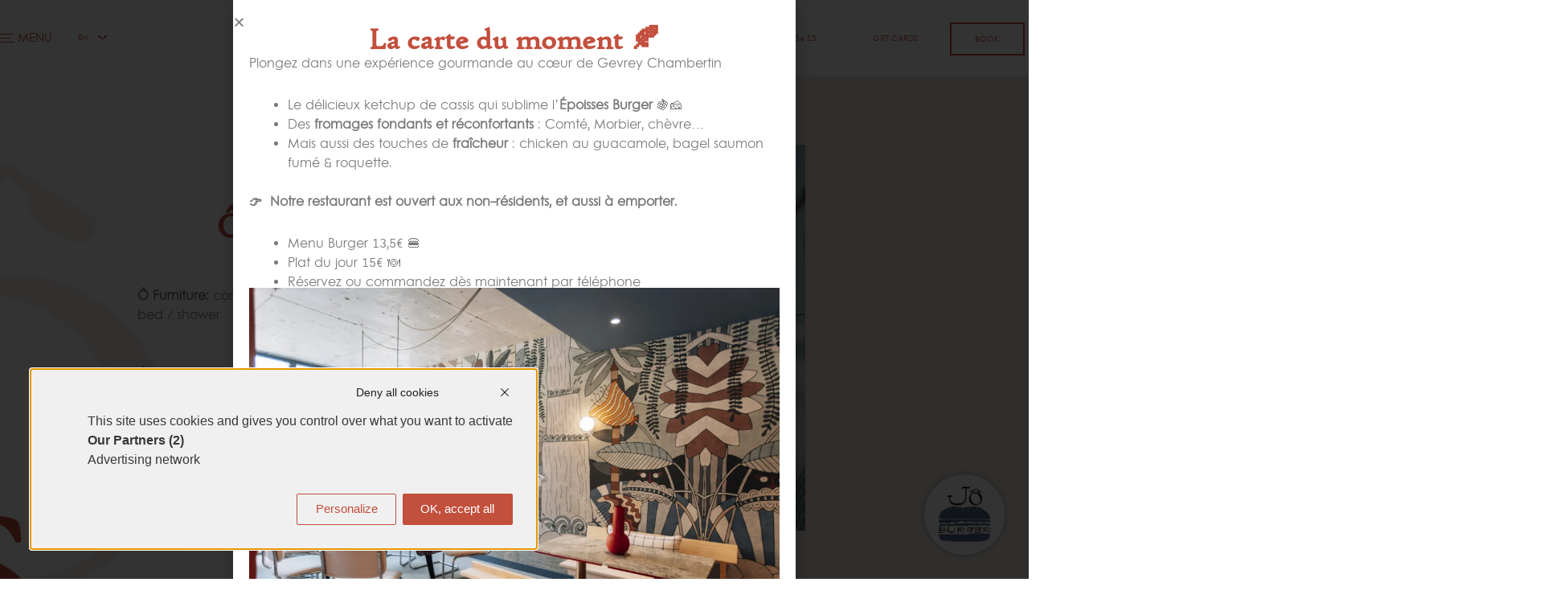

--- FILE ---
content_type: text/css
request_url: https://orouge.fr/wp-content/themes/astra-child/style.css?ver=3.3.3.1619423359
body_size: 4833
content:
/*
Theme Name: Astra Child
Theme URI: https://wpastra.com/
Template: astra
Author: Brainstorm Force
Author URI: https://wpastra.com/about/
Description: Astra is fast, fully customizable &amp; beautiful WordPress theme suitable for blog, personal portfolio, business website and WooCommerce storefront. It is very lightweight (less than 50KB on frontend) and offers unparalleled speed. Built with SEO in mind, Astra comes with Schema.org code integrated and is Native AMP ready so search engines will love your site. It offers special features and templates so it works perfectly with all page builders like Elementor, Beaver Builder, Visual Composer, SiteOrigin, Divi, etc. Some of the other features: # WooCommerce Ready # Responsive # RTL &amp; Translation Ready # Extendible with premium addons # Regularly updated # Designed, Developed, Maintained &amp; Supported by Brainstorm Force. Looking for a perfect base theme? Look no further. Astra is fast, fully customizable and WooCommerce ready theme that you can use for building any kind of website!
Tags: custom-menu,custom-logo,entertainment,one-column,two-columns,left-sidebar,e-commerce,right-sidebar,custom-colors,editor-style,featured-images,full-width-template,microformats,post-formats,rtl-language-support,theme-options,threaded-comments,translation-ready,blog
Version: 3.3.3.1619423359
Updated: 2021-04-26 09:49:19

*/

/*body, html {*/
/*overflow-x: hidden;*/
/*}*/

* {
	-webkit-user-select: none;
	-khtml-user-select: none;
	-moz-user-select: -moz-none;
	-o-user-select: none;
	user-select: none;
}
.ast-single-post-featured-section {
	display: none !important;
}

/*header*/
.main-header {
	font-family: "levenim-mt", Sans-serif;
}
#menu-menu-principal-fr {
	font-family: "high-tower-text", Sans-serif;
}
#menu-menu-principal-en {
	font-family: "high-tower-text", Sans-serif;
}



/*insta*/

#sbi_images {
	padding: 0!important;
}

.sbi_item {
	width: 100%!important;
}
/*insta*/



/*newsletter form*/

.newsletter-inputs {
	display: flex;
	align-items: center;

	-webkit-flex-flow: row wrap;
	justify-content: space-around;

	/*margin: 0 25%;*/
}

.newsletter-inputs > input.sib-email-area {
	-webkit-box-flex: 3;
	-moz-box-flex: 3;
	-webkit-flex: 3 1 auto;
	-ms-flex: 3 1 auto;
	flex: 3 1 auto;
}

.newsletter-inputs > input.sib-default-btn {
	background: #c34f3d;
	text-transform: uppercase;

	-webkit-box-flex: 1;
	-moz-box-flex: 1;
	-webkit-flex: 1 1 auto;
	-ms-flex: 1 1 auto;
	flex: 1 1 auto;
}

.newsletter-inputs > input {
	height: 50px;
	width: auto;
	border-radius: 0px;
}

.newsletter-inputs > input:focus{
	outline: none;
}

/*newsletter form*/

/*Slider control*/
body:not(.page-id-11) .elementor-swiper-button ,body:not(.page-id-2009) .elementor-swiper-button {
	/*border : 1px solid #C34F3D!important;*/
	border : none;
	padding: 6px 12px 2px 14px !important;
	border-radius: 50%;
}
body:not(.page-id-11) .elementor-swiper-button-next, body:not(.page-id-2009) .elementor-swiper-button-next {
	right: 1%!important;
}

body:not(.page-id-11) .elementor-swiper-button-prev, body:not(.page-id-2009) .elementor-swiper-button-prev {
	left: 1%!important;
	transform: translateY(-50%) rotate(180deg)!important;
}
body:not(.page-id-11) .elementor-swiper-button-next i:before, body:not(.page-id-2009) .elementor-swiper-button-next i:before{
	content:url(/wp-content/uploads/2021/07/arrow.svg)!important;
}
body:not(.page-id-11) .elementor-swiper-button-prev i:before, body:not(.page-id-2009) .elementor-swiper-button-prev i:before{
	content:url(/wp-content/uploads/2021/07/arrow.svg)!important;
}
body:not(page-id-11) .owl-nav ,body:not(page-id-2009) .owl-nav{
	display: flex;
	align-items: center;
	justify-content: center;
	width: 0;
}
body:not(.page-id-11) .owl-nav .owl-pre::after, body:not(.page-id-2009) .owl-nav .owl-pre::after{
	content: 'PLUS'
}
body:not(.page-id-11) .owl-next,body:not(.page-id-11).owl-prev,body:not(.page-id-2009).owl-prev{
	border: 1px solid #C34F3D !important;
	padding: 5px 12px 5px 14px !important;
	border-radius: 50%;
	margin: 0 3rem;
}
body:not(.page-id-2009) .owl-next{
	margin: 0 3rem;
}
uc_carousel:last-child .owl-prev{
	transform: rotate(180deg);
}
.nav_insta_text{
	margin : -14px 0 0 0 ;
	color: #C5A477;
	font-family: "levenim-mt", Sans-serif;
	font-size: 13px;
}
uc_carousel:last-child  .owl-controls .owl-nav{
	display: flex;
	align-items: center;
	justify-content: center;
}
uc_carousel:last-child .owl-controls{
	position: absolute;
	left: 50%;
	transform: translateX(-50%);
	bottom: 80px;
}
#sb_instagram #sbi_load .sbi_load_btn{
	display : none;
}


/* O frichti */

#main-content-slider {
	margin-left: -18.5rem;    
}

#main-content-slider img {
	width: 435px;
	height: 480px;
	object-fit: cover;
}

/* O frichti */
/*footer menu*/

#menu-menu-footer-contact {
	margin: 0!important;
}

.footer_menu {
	list-style: none;
}

.footer_menu > li {
	margin: 10px 0;
}

#menu-menu-footer-contact > li {
	margin: 0!important;
}

.footer_menu a {
	color: #FFFFFF;
	font-weight: 500;
	font-family: "levenim-mt", Sans-serif;
	font-size: calc(4px + 6 * ((100vw - 320px) / 680)) !important;
}

#menu-menu-footer-contact a {
	margin: 0!important;
	font-size: calc(4px + 6 * ((100vw - 320px) / 680)) !important;
}

.footer_menu a:hover{
	color: #c34f3d;
}

/*footer menu*/

#cont-detente {
	position: relative;
}

#cont-detente::before {
	content: "Détente";
	position: absolute;
	color: #C34F3D;
	font-family: "DM Serif Display", Sans-serif;
	font-size: 230px;
	font-weight: 400;
	transform:rotate(270deg);
	z-index: 10;
	right: -33%;
	bottom: 17%;
	margin: 5%;
	opacity: 0.3;
}

#cont-newsletter > div > div > div {
	justify-content: center;
}

#newsletter-form-display {
	margin: 20px 0px;
}


#newsletter-form-display  {
	z-index: 9;
	padding: 15px 0;
}

#newsletter-form-display > div > h2 {
	cursor: pointer;
	position: relative;
}

#newsletter-form-display > div > h2::after {
	content: " ";
	background-image: url(/wp-content/themes/astra-child/img/slider-blanc.svg);
	background-position: center;
	background-repeat: no-repeat;
	background-size: contain;
	transform: rotate(180deg);
	position: absolute;
	right: -42px;
	top:0;
	width: 30px;
	height: 30px;
	transition: all .5s ease-in-out;
}

#newsletter-form-display > div > h2.click::after{
	transform: rotate(270deg);
}

.sib_signup_form {
	transition: all .8s ease-in-out!important;
	z-index: 9;
}

.sib_signup_form {
	opacity: 0;
	transform: translateY(-75px);
}
.sib_signup_form.display {
	opacity: 1;
	transform: translateY(0);
}



#sbi_images > div.owl-stage-outer {
	/*border: solid blue;*/
}

#sbi_images > div.owl-stage-outer > div {
	/*border: solid yellow;*/
	margin: 10% 0;
}

#sbi_images > div.owl-stage-outer > div > div:nth-child(odd) {
	/*border: solid red;*/
	transform: translateY(-150px);
}
#sbi_images > div.owl-stage-outer > div > div:nth-child(even) {
	/*border: solid green;*/
}

#sbi_images > div.owl-stage-outer {
	position: relative;
}

.nav_insta_text{
	margin-top: -107px;
}
#sbi_images > div.owl-stage-outer::after {
	position: absolute;
	content: url(/wp-content/uploads/2021/04/quadrillage.png);
	left: 17%;
	bottom: 10%;
	z-index: -1;
}
#sbi_images > div.owl-stage-outer::before {
	position: absolute;
	content: 'Suivez nos Aventures';
	right: 26%;
	bottom: 26%;
	z-index: -1;
	font-size: 48px;
	font-family: "high-tower-text", Sans-serif;
	color: #C34F3D;
	width: 300px;
	line-height: 3rem;
	text-align: left;
	text-align-last: right;
}
.swiper-pagination{
	z-index: auto!Important;
}

#menu-item-3282,
#menu-item-2299,
#menu-item-5907,
#menu-item-5908 {
	display: none;
}

#menu-item-3282 > a:nth-child(1),
#menu-item-2299 > a:nth-child(1),
#menu-item-5907 > a:nth-child(1),
#menu-item-5908 > a:nth-child(1) {
	color: white !important;
	background-color: #c34f3d;
	padding: 7px;
}

/* Always display the text in background of the caroussel  */
.elementor-carousel-image-overlay.e-overlay-animation-fade {
	background-color: transparent;
	bottom: 0px !important;
	opacity: 1 !important;
	font-weight: 500;
	padding: 0;
	padding-bottom: 3%;
}

/* Add background to title in spa view*/
.spa-title span {
	color: #606060;
	font-size: 35px;
	text-transform: none;
}
.hotel {
	color: #606060;
	font-size: 35px;
	text-transform: none;
	margin-bottom: 0px !important;
}
/*** Hide img name slider ***/
.elementor-slideshow__title {
	display: none !important;
}

.fit-content {
	width:fit-content !important;
}


/*RESPONSIVE*/

/*phone*/
@media (max-width: 767px) {

	.spa-title span {
		font-size: 25px;
	}

	.hotel {
		font-size: 25px;
	}

	.btn-reservation{
		display:none;
	}

	#menu-item-3282,
	#menu-item-2299,
	#menu-item-5907,
	#menu-item-5908 {
		display: block;
	}

	#newsletter-form-display > div > h2::after {
		right: 47%;
		bottom: -35%;
		width: 28px;
		height: 28px;
	}

	#main-content-slider {
		margin-left: unset !important;    
	}

	.footer_menu {
		display: unset!important;
	}

	#logo-footer > div > a > img {
		width: 70%;
		text-align: center;
	}

	.footer_menu a {
		font-size: calc(14px + 6 * ((100vw - 320px) / 680)) !important;
	}

	#menu-menu-footer-contact a {
		font-size: calc(14px + 6 * ((100vw - 320px) / 680)) !important;
	}
	#sbi_images > div.owl-stage-outer > div > div:nth-child(odd) {
		transform: translateY(-10px);
	}
	#sbi_images > div.owl-stage-outer::after {
		display: none;
	}

	#newsletter-form-display > div > h2::after {
		top: 20px;
	}
	#iFrameResizer0 {
		height: 5458px !important;
	}

}

/*tablet*/
@media (min-width: 768px) and (max-width: 1024px) {

	.footer_menu a {
		font-size: calc(12px + 6 * ((100vw - 320px) / 680)) !important;
	}

	#menu-menu-footer-contact a {
		font-size: calc(13px + 6 * ((100vw - 320px) / 680)) !important;
	}

	#cont-detente > div {
		padding: 10% 0% 10% 0%!important;
	}

	#cont-detente::before {
		font-size: 195px;
		right: -65%;
		bottom: 20%;
	}

	#sbi_images > div.owl-stage-outer > div > div:nth-child(odd) {
		transform: translateY(-50px);
	}

	#main-content-slider {
		margin-left: unset !important;    
	}
}

/*mobile and tablet*/
@media (max-width: 1024px) {
	#cont-copyright {
		text-align: center!important;
	}


	.footer_menu {
		margin: 0!important;
	}

	#menu-menu-footer-pages-fr,
	#menu-menu-footer-pages-en,
	#menu-menu-footer-infos-fr,
	#menu-menu-footer-pages-en {
		display: flex;
		justify-content: center;
	}

	.footer_menu a {
		padding: 12px 1rem!important;
		font-size: 16px;
	}

	#menu-menu-footer-contact {
		text-align: center;
		font-size: 14px;
	}
}

/*desktop*/
@media (min-width: 1025px) {
	.owl-stage-outer{
		justify-items:center;
	}
}
/*pc portable*/
@media (min-width: 1025px) and (max-width: 1700px) {
	#home-s1-col-1 > div {
		padding: 4% 35% 4% 20%!important;
		background-position: -15vw 15vh!important;
	}

	#cont-detente > div {
		padding: 10% 15% 10% 0%!important;
	}

	#cont-detente::before {
		font-size: 220px;
		right: -40%;
	}

	#sbi_images > div.owl-stage-outer > div > div:nth-child(odd) {
		transform: translateY(-100px);
	}

	#site-footer > div > div > div > section {
		padding: 0% 10% 0% 10%!important;
	}
	.main-header {
		padding: 15px 0px !important;
	}

}
/*RESPONSIVE*/

/* Élément | https://orouge.fr/o-castel-de-tres-girard/ */
.elementor-element-225716f > div:nth-child(1) > h2:nth-child(1) {
	display: none;
}
/* Élément | https://orouge.fr/o-castel-de-tres-girard/ */
.elementor-element-9b05b58 > div:nth-child(1) > h2:nth-child(1) {
	display: none;
}
/* post-596.css | https://orouge.fr/wp-content/uploads/elementor/css/post-596.css?ver=1625738790 */
.elementor-596 .elementor-element.elementor-element-79f9739 .elementor-heading-title {
	margin-top: 15%;
}
/* Élément | https://orouge.fr/o-castel-de-tres-girard/ */
.elementor-element-6d2bed3 {
	margin-top: 15%;
}
.cont-services p {
	font-family: "levenim-mt", Sans-serif;
	color : var( --e-global-color-text );
}
/*Ninja forms*/
.ninja-forms-form-wrap *,
.ninja-forms-form-wrap :after,
.ninja-forms-form-wrap :before {
	font-family: "levenim-mt", Sans-serif;;
}


/*Correction responsive*/
@media screen and (min-width: 360px) and (max-width: 414px) {

	#main-content-slider {
		margin-left: 0rem !important;
	}

	.elementor-596 .elementor-element.elementor-element-16a2c84 .elementor-heading-title {
		font-size:38px !important;
	}

	.elementor-596 .elementor-element.elementor-element-d6f4279 {
		margin-top: 15px !important;
	}
	.elementor-11 .elementor-element.elementor-element-f1ffae1 {
		font-size:35px !important;
	}
}

/*fix css pour pages réunion, foot, frichti*/
/*
html{
overflow: auto;
}
body{
overflow: hidden;
}
*/

/*google star home*/
.svgs-container a {
	display: flex;
	justify-content: center;
}

.svgs-container a {
	text-decoration: none !important;
}

@media (min-width: 200px) and (max-width: 767px) {
	.main-header .logo {
		max-width: 100px !important;
	}
}

.exclamation b{
	font-weight: 900;
	font-size: 44px;
}
.exclamation .elementor-widget-container span {
	display: flex;
	align-items: center;
	gap: 10px;
}

#tarteaucitronIcon #tarteaucitronManager {
	background: #4f648a !important;
}

@media (max-width: 1014px) {
	#tarteaucitronCloseCross {
		width:100% !important;
	}
	
	#tarteaucitronIcon #tarteaucitronManager {
		height:53px !important;
	}	
	
	#tarteaucitronCloseCross::before {
		content:'' !important;
	}
}

/*
 *	Forminator
 */

.form-container-secondary .forminator-ui.forminator-custom-form[data-design=material]:not(.forminator-size--small) .forminator-pagination-steps{
	margin-bottom: 75px;
	margin-top: 50px;
	justify-content: center;
}

.form-container-secondary .forminator-design--material .forminator-pagination-steps .forminator-break{
	max-width: 200px;
	margin: 0 20px!important;
}

.form-container-secondary .forminator-row {
	margin-bottom: 1em!important;
}

.form-container-secondary .forminator-row label,
.form-container-secondary .forminator-row span.forminator-label {
	font-size: 16px !important;
	line-height: 2rem !important;
	font-weight: 500 !important;
	color: var(--e-global-color-text);
	font-family: var(--e-global-typography-secondary-font-family), Sans-serif !important;
}

.form-container-secondary .forminator-row .forminator-radio-bullet{
	display: none!important;
}

.form-container-secondary .forminator-row input,
.form-container-secondary .forminator-row textarea {
	outline: none!important;
	font-size: 16px !important;
	min-height: 2.4rem !important;
	color: var(--e-global-color-text) !important;
	font-family: var(--e-global-typography-secondary-font-family), Sans-serif;
	border-color: var(--e-global-color-text) !important;
	background: unset;
}

.form-container-secondary .forminator-row input::placeholder,
.form-container-secondary .forminator-row textarea::placeholder{
	color: #d1d5db !important;
}

.form-container-secondary .forminator-select2 + .forminator-select .selection .select2-selection--single[role="combobox"] .select2-selection__rendered{
	color: var(--e-global-color-secondary) !important;
}

.form-container-secondary .forminator-row input::placeholder,
.form-container-secondary .forminator-row textarea::placeholder {
	color: #d1d5db !important;
	font-size: 16px !important;
	font-weight: 300 !important;
}

.form-container-secondary .forminator-ui.forminator-custom-form[data-design=material] .forminator-radio:not(.forminator-radio-inline).forminator-has_image.forminator-has_bullet .forminator-radio-bullet{
	display: none!important;
}

.form-container-secondary .forminator-row .forminator-field-radio .forminator-field {
	gap: 1em;
	display: flex;
	flex-wrap: wrap;
	align-items: center;
	flex-direction: row;
	justify-content: flex-start;
}

.form-container-secondary .forminator-row .forminator-field-radio .forminator-field label {
	margin: 0!important;
}

.form-container-secondary .forminator-row  .forminator-field > .forminator-label:first-child{
	width: 100%;
}
.form-container-secondary .forminator-row input:checked + .forminator-radio-bullet {
	border-color: var(--e-global-color-text) !important;
}

.form-container-secondary .forminator-row input:checked + .forminator-radio-bullet:before {
	background-color: var(--e-global-color-text) !important;
}

.form-container-secondary .forminator-row .forminator-radio .forminator-radio-image,
.form-container-secondary .forminator-row .forminator-checkbox .forminator-checkbox-image {
	box-shadow: none;
}

.form-container-secondary .forminator-radio span.forminator-radio-image,
.form-container-secondary .forminator-checkbox span.forminator-checkbox-image{
	border: none!important;
	box-shadow: none!important;
	padding: 5px;
}

.form-container-secondary .forminator-radio .forminator-radio-image span,
.form-container-secondary .forminator-checkbox .forminator-checkbox-image span{
	width: 40px !important;
	height: 40px !important;
}

.form-container-secondary .forminator-radio,
.form-container-secondary .forminator-checkbox{
	border: 1px solid var(--e-global-color-text) ;
	transition: .25s ease-in-out;
	width: fit-content;
	padding-right: 10px;
	display: inline-flex !important;
	margin-right: 15px !important;
}

.form-container-secondary .forminator-radio:has(input:checked),
.form-container-secondary .forminator-checkbox:has(input:checked){
	border: 1px solid #C34F3D ;
	background-color: #C34F3D!important;
	color: #ffffff;
}

.form-container-secondary .forminator-radio .forminator-radio-label{
	padding: 6px;
}

.form-container-secondary .forminator-radio:hover,
.form-container-secondary .forminator-checkbox:hover{
	border: 1px solid var(--e-global-color-text) ;
}

.form-container-secondary .forminator-radio:active,
.form-container-secondary .forminator-checkbox:active{
	translate: 0 2px;
	scale: .98;
	transition: .1s ease-out;
}

.form-container-secondary .forminator-radio input:checked ~ span.forminator-radio-image,
.form-container-secondary .forminator-checkbox input:checked ~ span.forminator-checkbox-image{
	box-shadow: none!important;
}

.form-container-secondary .forminator-ui.forminator-design--default .forminator-checkbox:hover .forminator-checkbox-image,
.form-container-secondary .forminator-ui.forminator-design--default .forminator-checkbox input:checked ~ .forminator-checkbox-image{
	background: #ffffff!important;
}

.form-container-secondary .forminator-row .forminator-radio .forminator-checkbox-box ,
.form-container-secondary .forminator-row .forminator-checkbox .forminator-checkbox-box {
	display: none!important;
}

.form-container-secondary .forminator-row .forminator-multi-upload a {
	color: var(--e-global-color-accent) !important;
}

.form-container-secondary .forminator-row .forminator-uploaded-file--delete {
	background-color: var(--e-global-color-text) !important;
}

.form-container-secondary .forminator-row-last .forminator-field {
	text-align: center!important;
}

.form-container-secondary .forminator-row  button.forminator-button-submit:not(.custom-btn) {
	min-height: 3rem!important;
	font-weight: 400!important;
	box-shadow: none!important;
	padding: 1em 1.5em!important;
	border-radius: 0px !important;
	font-size: 0.9375rem!important;
	color: var(--e-global-color-text)!important;
	border: 1px solid var(--e-global-color-text)!important;
	background: transparent!important;
	margin-top: 25px!important;
	transition: color .25s ease-out,  border-color .25s ease-out;
	font-family: var(--e-global-typography-secondary-font-family), Sans-serif;
}

.forminator-ui.forminator-design--default .forminator-error-message{
	background: #C34F3D!important;
	color: #ffffff!important;
}

.form-container-secondary .forminator-row  button.forminator-button-submit:not(.custom-btn):hover {
	border: 1px solid #000000!important;
	color: #000000!important;

}

.form-container-secondary .forminator-design--material .forminator-button-submit{
	border: 1px solid var(--e-global-color-accent) !important;
}

.form-container-secondary .forminator-pagination-steps .forminator-step .forminator-step .forminator-step-label{
	color: var(--e-global-color-accent)!important;
}

.form-container-secondary .forminator-pagination-steps .forminator-step.forminator-current .forminator-step-label{
	font-weight: 600!important;
}

.form-container-secondary .forminator-pagination-steps .forminator-step.forminator-current ~ .forminator-step .forminator-step-dot{
	background-color: #ffffff!important;
	border-color: var(--e-global-color-accent)!important;
	color: var(--e-global-color-accent)!important;
}

.form-container-secondary .forminator-pagination-steps .forminator-step .forminator-step-label{
	color: var(--e-global-color-accent)!important;
	transition: all .25s ease-out;
	font-size: 1em !important;
	font-weight: 400!important;
}

.form-container-secondary .forminator-pagination-steps .forminator-step .forminator-step-dot{
	background-color: var(--e-global-color-accent)!important;
	border: 1px solid #ffffff!important;
	transition: all .25s ease-out;
	font-size: 20px !important;
	width: 40px !important;
	height: 40px !important;
	line-height: 3em;
	display: flex;
	justify-content: center;
	align-items: center;
}

.form-container-secondary .forminator-ui.forminator-custom-form .forminator-pagination-steps .forminator-step .forminator-step-dot:before{
	line-height: 1em!important;
	display: block;
	content: counter(pagination-steps);
	counter-increment: pagination-steps;
	text-align: center;
}

@media (min-width: 783px) {
	.form-container-secondary .forminator-ui.forminator-custom-form[data-design=material]:not(.forminator-size--small) .forminator-pagination-steps .forminator-step {
		flex-direction: column-reverse;
		gap: 15px;
		flex: 0 1 auto;
	}
}

.form-container-secondary .forminator-dropdown--material .forminator-select2 + .forminator-select.select2-container--open .selection .select2-selection--single[role="combobox"]{
	border-color: var(--e-global-color-accent) !important;
	border-width: 1px;
	border-style: solid;
}

.forminator-select-dropdown-container--open .forminator-custom-form-7544.forminator-dropdown--default .select2-results .select2-results__options .select2-results__option.select2-results__option--highlighted,
.forminator-ui#forminator-module-7544.forminator-design--default .forminator-select2 + .forminator-select .selection .select2-selection--single[role="combobox"]:focus{
	outline: 2px solid var(--e-global-color-text)!important;
}

.form-container-secondary .forminator-ui#forminator-module-7544.forminator-design--default .forminator-select2 + .forminator-select .selection .select2-selection--single[role="combobox"],
.forminator-select-dropdown-container--open .forminator-custom-form-7544.forminator-dropdown--default,
.forminator-select-dropdown-container--open .forminator-custom-form-7544.forminator-dropdown--default .select2-results .select2-results__options .select2-results__option:not(.select2-results__option--selected).select2-results__option--highlighted,
.forminator-select-dropdown-container--open .forminator-custom-form-7544.forminator-dropdown--default .select2-results .select2-results__options .select2-results__option:not(.select2-results__option--selected).select2-results__option--highlighted span:not(.forminator-checkbox-box),
.form-container-secondary .forminator-ui.forminator-dropdown--material .forminator-select2 + .forminator-select .selection .select2-selection--single[role="combobox"]{
	background-color: #ffffff!important;
}

.forminator-select-dropdown-container--open .forminator-custom-form-7544.forminator-dropdown--default .select2-results .select2-results__options .select2-results__option, .forminator-select-dropdown-container--open .forminator-custom-form-7544.forminator-dropdown--default .select2-results .select2-results__options .select2-results__option span:not(.forminator-checkbox-box){
	color: var(--e-global-color-text);
}

.form-container-secondary .forminator-ui.forminator-design--material .forminator-select2 + .forminator-select .selection .select2-selection--single[role="combobox"]:before{
	background-color: var(--e-global-color-accent) !important;
}


.form-container-secondary .forminator-ui.forminator-design--material .forminator-button-next,
.form-container-secondary .forminator-ui.forminator-design--material .forminator-button-back {
	transition: all .25s ease-out;
	border: 1px solid var(--e-global-color-accent) !important;
}

.form-container-secondary .forminator-ui.forminator-design--material .forminator-button-back {
	border-color: var(--e-global-color-secondary) !important;
}

.form-container-secondary .forminator-ui.forminator-design--material .forminator-button-back:hover {
	border-color: var(--e-global-color-accent) !important;
}

.form-container-secondary .forminator-select-dropdown-container--open .forminator-dropdown--material{
	background-color: #ffffff!important;
	color: var(--e-global-color-primary) !important;
	border-color: var(--e-global-color-accent) !important;
	border-width: 1px;
	border-style: solid;
}

.form-container-secondary .forminator-select-dropdown-container--open .forminator-dropdown--material .select2-results .select2-results__options .select2-results__option:not(.select2-results__option--selected).select2-results__option--highlighted,
.form-container-secondary .forminator-select-dropdown-container--open .forminator-dropdown--material .select2-results .select2-results__options .select2-results__option:not(.select2-results__option--selected).select2-results__option--highlighted span:not(.forminator-checkbox-box){
	background-color: var(--e-global-color-primary) !important;
	color: #ffffff!important;
}

.form-container-secondary .forminator-select-dropdown-container--open .forminator-dropdown--material .select2-results .select2-results__options .select2-results__option.select2-results__option--selected{
	background-color: var(--e-global-color-accent) !important;
	color: #ffffff !important;
}

.form-container-secondary .forminator-select.forminator-select-dropdown-container--open .forminator-select-dropdown .select2-results .select2-results__options {
	scroll-snap-type: y mandatory;
}

.form-container-secondary .forminator-select.forminator-select-dropdown-container--open .forminator-select-dropdown.forminator-dropdown--material .select2-results .select2-results__options .select2-results__option {
	scroll-snap-align: start;
}


.form-container-secondary input[type="text"],input[type="number"],input[type="email"],input[type="url"],input[type="password"],input[type="search"],input[type=reset],input[type=tel],input[type=date],select,textarea {
	border-radius:0;
}

.form-container-secondary .forminator-select.forminator-select-dropdown-container--open .forminator-select-dropdown.forminator-dropdown--material .select2-search input{
	border-color: var(--e-global-color-accent) !important;
}

 .forminator-calendar--default .ui-datepicker-header .ui-corner-all{
	background-color: var(--e-global-color-primary)!important;
}
.forminator-calendar--default .ui-datepicker-calendar tbody td a.ui-state-default.ui-state-highlight{
	border-color: var(--e-global-color-primary)!important;
	color: var(--e-global-color-primary)!important;
}

.forminator-calendar--default[class*=" forminator-color-option--"] .ui-datepicker-calendar tbody td a.ui-state-default:focus,
.forminator-calendar--default[class*=" forminator-color-option--"] .ui-datepicker-calendar tbody td a.ui-state-default.ui-state-hover,
.forminator-calendar--default[class*=" forminator-color-option--"] .ui-datepicker-header .ui-datepicker-title select.ui-datepicker-month:focus,
.forminator-calendar--default[class*=" forminator-color-option--"] .ui-datepicker-header .ui-datepicker-title select.ui-datepicker-year:focus{
	outline: 2px solid var(--e-global-color-primary)!important;
}

--- FILE ---
content_type: text/css
request_url: https://orouge.fr/wp-content/themes/astra-child/tarteaucitron-bwa.css
body_size: 6115
content:
/* Le theme provient d'ici : https://github.com/GouvernementFR/dsfr-theme-tarteaucitron
 Et j'ai rajouté des modifications
 
 */

/* Si on veut un dark mode */
/*:root[data-rf-theme="dark"] {
    --bf500: #bfbfe3; 
    --w-bf500: #000091;
    --t-plain: transparent;
    --g800: #fff;
    --g700: #f0f0f0;
    --g600: #e7e7e7;
    --g400: #9c9c9c;
    --g300: #6a6a6a;
    --g200: #383838;
    --w: #1e1e1e;
    --g100-g800: #1e1e1e;
    --focus: #5398ff;
    --rm500: #f7bfc3;
    --overlay: rgba(206, 206, 206, 0.08);
}*/

/* Suite à une mise à jour de tarte au citron */
#tac_title,
#tarteaucitronPremium {
    display: none !important;
}
#tarteaucitronCloseCross{
    display:none !important;
}
#tarteaucitronRoot {
    --bf500: var(--e-global-color-primary, #000091);
    --bf500-hover: var(
        --e-global-color-primary,
        #0735ef
    ); /* C'est le hover des btn */
    --w-bf500: #fff;
    --t-plain: transparent;
    --g800: #1e1e1e;
    --g700: #383838;
    --g600: #6a6a6a;
    --g400: #cecece;
    --g300: #e7e7e7;
    --g200: #f0f0f0;
    --w: #fff;
    --g100-g800: #f8f8f8;
    --focus: var(--e-global-color-primary, #2a7ffe);
    --rm500: #e1000f;
    --overlay: rgba(40, 40, 40, 0.6);
    --focus-z-index: 2000;
}

@font-face {
    font-family: "dsfr-tac-icons";
    src: url("[data-uri]")
        format("truetype");
}

/*# sourceMappingURL=core.css.map*/

#tarteaucitronRoot button {
    box-shadow: unset !important;
}

#tarteaucitronRoot {
    box-sizing: border-box;
    color: var(--g700);
    font-family: "Marianne", arial, sans-serif;
    text-rendering: optimizeSpeed;
    -webkit-font-smoothing: antialiased;
    -moz-osx-font-smoothing: grayscale;
}

#tarteaucitronRoot *,
#tarteaucitronRoot *::before,
#tarteaucitronRoot *::after {
    box-sizing: inherit;
}

#tarteaucitronRoot h1 {
    font-size: 2.75rem;
    line-height: 1.25;
    color: var(--g800);
    font-weight: bold;
}

@media (min-width: 48em) {
    #tarteaucitronRoot h1 {
        font-size: 3rem;
    }
}

#tarteaucitronRoot h2 {
    font-size: 2rem;
    line-height: 1.25;
    color: var(--g800);
    font-weight: bold;
}

#tarteaucitronRoot h3 {
    font-size: 1.5rem;
    line-height: 1.25;
    color: var(--g800);
    font-weight: bold;
}

#tarteaucitronRoot h4 {
    font-size: 1.375rem;
    line-height: 1.375;
    color: var(--g800);
    font-weight: bold;
}

/*** Liens ***/
#tarteaucitronRoot a {
    box-shadow: 0 1px 0 0 currentColor;
    color: inherit;
}

#tarteaucitronRoot a:focus {
    outline: 2px solid;
    outline-color: var(--focus);
    outline-offset: 2px;
    z-index: var(--focus-z-index);
}

#tarteaucitronRoot a {
    text-decoration: none;
}

#tarteaucitronRoot a[target="_blank"]::after {
    content: "";
    font-family: dsfr-tac-icons !important;
    font-style: normal;
    font-weight: normal !important;
    font-variant: normal;
    text-transform: none;
    line-height: 1;
    font-size: 1rem;
    margin-left: 0.25rem;
    vertical-align: baseline;
}

/*** Boutons ***/
#tarteaucitronRoot button {
    -webkit-appearance: none;
    -moz-appearance: none;
    appearance: none;
    font-family: inherit;
    border: none;
    cursor: pointer;
}

#tarteaucitronRoot button:focus {
    outline: 2px solid;
    outline-color: var(--focus);
    outline-offset: 2px;
    z-index: var(--focus-z-index);
}

/*** Listes ***/
#tarteaucitronRoot ul,
#tarteaucitronRoot ol {
    list-style: none;
    padding: 0;
    margin: 0;
}

/*** Overlay ***/
#tarteaucitronBack {
    background-color: var(--overlay);
    display: none;
    height: 100%;
    left: 0;
    position: fixed;
    top: 0;
    width: 100%;
    opacity: 1 !important;
    z-index: 2147483646;
}

/*** Positionnements du bouton d'ouverture du gestionnaire ***/
.tarteaucitronIconBottomLeft {
    position: fixed;
    bottom: 0;
    left: 0;
    z-index: 4000;
}
.tarteaucitronIconBottomRight {
    position: fixed;
    bottom: 0;
    right: 0;
    z-index: 4000;
}
.tarteaucitronIconTopLeft {
    position: fixed;
    top: 0;
    left: 0;
    z-index: 4000;
}
.tarteaucitronIconTopRight {
    position: fixed;
    top: 0;
    right: 0;
    z-index: 4000;
}

/*** Affichage de l'icône TAC sous forme de bouton design system ***/
#tarteaucitronIcon #tarteaucitronManager > img {
    display: none;
}

#tarteaucitronIcon #tarteaucitronManager {
    background: var(--bf500);
    color: var(--w);
    padding: 0.5rem 1.5rem;
    line-height: 1.5rem;
    min-height: 2.5rem;
    font-size: inherit;
    border-radius: 0;
}

#tarteaucitronIcon #tarteaucitronManager:hover {
    background: var(--bf500-hover);
    filter: brightness(1.2);
}

#tarteaucitronIcon #tarteaucitronManager::before {
    content: "Cookies";
}

/*---------------------------------------------*/

/**
  Styles du bandeau (#tarteaucitronAlertBig) et des éléments du bandeau 
 **/

/*** Bandeau ***/
div#tarteaucitronRoot.tarteaucitronBeforeVisible:before {
    opacity: 1 !important;
    background-color: var(--overlay) !important;
}

div#tarteaucitronAlertBig:before {
    content: none !important;
}

body #tarteaucitronRoot div#tarteaucitronAlertBig {
    border-radius: 0;
}

.tarteaucitronBeforeVisible #tarteaucitronAlertBig {
    display: flex !important;
}

#tarteaucitronAlertBig {
    position: fixed;
    flex-wrap: wrap;
    justify-content: flex-end;
    bottom: 0 !important;
    top: unset !important;
    left: 0 !important;
    width: 100% !important;
    padding: 3rem 1rem 1rem 1rem !important;
    color: var(--g700);
    background: var(--g200);
    box-shadow: inset 0 0 0 1px var(--g400) !important;
    z-index: 2147483645 !important;
    max-height: 73vh;
    overflow-y: scroll;
    background: linear-gradient(#f0f0f0 33%, rgba(240, 240, 240, 0)),
        linear-gradient(rgba(240, 240, 240, 0), #f0f0f0 66%) 0 100%,
        radial-gradient(
            farthest-side at 50% 0,
            rgba(34, 34, 34, 0.5),
            rgba(0, 0, 0, 0)
        ),
        radial-gradient(
                farthest-side at 50% 100%,
                rgba(34, 34, 34, 0.5),
                rgba(0, 0, 0, 0)
            )
            0 100%;
    background-color: #f0f0f0;
    background-repeat: no-repeat;
    background-attachment: local, local, scroll, scroll;
    background-size: 100% 18px, 100% 18px, 100% 6px, 100% 10px;
    transform: unset !important;
    border-radius: 0 !important;
}

/* Bandeau >= 768px */
@media screen and (min-width: 48em) {
    #tarteaucitronRoot #tarteaucitronAlertBig {
        width: 42rem !important;
        bottom: 2.5rem !important;
        left: 2.5rem !important;
        padding: 3.5rem 2rem 2rem 2rem !important;
        margin: auto;
        top: auto !important;
        transform: none !important;
        box-shadow: inset 0 0 0 1px var(--g400) !important;
        border-radius: 0 !important;
    }
}

/*** Texte du bandeau ***/
#tarteaucitronDisclaimerAlert {
    margin-bottom: 2rem;
    text-align: left !important;
    font-size: 16px !important;
}

@media screen and (min-width: 48em) {
    #tarteaucitronAlertBig {
        max-height: initial;
        height: auto;
        padding-right: 0;
        overflow: initial;
    }
}

/*** Surcharge des margin bottom trop importantes du design system ***/
#tarteaucitronDisclaimerAlert > p {
    margin-bottom: 1rem;
}

#tarteaucitronDisclaimerAlert > p:last-child {
    margin-bottom: 0;
}

/*** Bouton fermer le bandeau optionnel (closePopup) ***/
#tarteaucitronRoot #tarteaucitronCloseCross::first-letter {
    color: transparent;
}

#tarteaucitronRoot #tarteaucitronCloseCross {
    position: relative;
    background-color: var(--t-plain);
    color: var(--bf500);
    padding: 0.25rem 0.75rem;
    display: block;
    line-height: 1.5rem;
    min-height: 2rem;
    font-size: 0.875rem;
    border-radius: 1rem;
    width: 5rem;
    margin-bottom: 0.5rem;
    border-radius: 1rem;
}

#tarteaucitronRoot #tarteaucitronCloseCross:before {
    content: "Fermer";
    position: absolute;
    left: 0.75rem;
}

#tarteaucitronRoot #tarteaucitronCloseCross:after {
    font-family: dsfr-tac-icons !important;
    font-style: normal;
    font-weight: normal !important;
    font-variant: normal;
    text-transform: none;
    line-height: 1;
    content: "";
    font-size: 1rem;
    height: 1rem;
    position: absolute;
    right: 0;
    top: 0;
    bottom: 0;
    margin: auto;
}

/*** Boutons d'action du bandeau ***/
#tarteaucitronRoot #tarteaucitronAlertBig #tarteaucitronCloseAlert,
#tarteaucitronRoot #tarteaucitronAlertBig #tarteaucitronPersonalize,
#tarteaucitronRoot #tarteaucitronAlertBig .tarteaucitronCTAButton {
    font-size: inherit;
    cursor: pointer;
    background: var(--bf500);
    color: var(--w);
    padding: 0.5rem 1.5rem;
    line-height: 1.5rem;
    min-height: 2.5rem;
    width: 100%;
    margin: 0.5rem 0;
}

#tarteaucitronRoot #tarteaucitronAlertBig #tarteaucitronCloseAlert {
    background-color: var(--t-plain);
    color: var(--bf500);
    border: 1px solid var(--bf500);
    order: 5;
    margin-bottom: 0;
    width: 100%;
}

#tarteaucitronRoot #tarteaucitronAlertBig #tarteaucitronPrivacyUrl {
    background-color: var(--t-plain);
    color: var(--bf500);
    border: 1px solid var(--bf500);
    order: 6;
    margin-bottom: 0;
    width: 100%;
}

#tarteaucitronRoot #tarteaucitronAlertBig #tarteaucitronAllDenied2 {
    position: absolute;
    top: 10px;
    right: 50%;
    transform: translate(50%, 0);
    background-color: transparent !important;
    color: var(--g800) !important;
    margin-right: 0 !important;
    padding: 0;
    width: auto;
    min-width: 170px;
    text-decoration: underline;
}

#tarteaucitronRoot #tarteaucitronAlertBig #tarteaucitronAllDenied2::after {
    position: absolute;
    top: 20%;
    right: -20px;
    width: 10px;
    height: 10px;
    content: url("data:image/svg+xml,%3Csvg%20fill%3D%22%23000000%22%20height%3D%2210px%22%20width%3D%2210px%22%20version%3D%221.1%22%20id%3D%22Capa_1%22%20xmlns%3D%22http%3A%2F%2Fwww.w3.org%2F2000%2Fsvg%22%20xmlns%3Axlink%3D%22http%3A%2F%2Fwww.w3.org%2F1999%2Fxlink%22%20viewBox%3D%220%200%20490%20490%22%20xml%3Aspace%3D%22preserve%22%3E%3Cpolygon%20points%3D%22456.851%2C0%20245%2C212.564%2033.149%2C0%200.708%2C32.337%20212.669%2C245.004%200.708%2C457.678%2033.149%2C490%20245%2C277.443%20456.851%2C490%20489.292%2C457.678%20277.331%2C245.004%20489.292%2C32.337%20%22%2F%3E%3C%2Fsvg%3E");
}

#tarteaucitronRoot #tarteaucitronAlertBig #tarteaucitronPersonalize2,
#tarteaucitronRoot #tarteaucitronAlertBig #tarteaucitronPersonalize {
    order: 3;
    margin-right: 0;
}

#tarteaucitronPersonalize2:hover,
#tarteaucitronAllDenied2:hover {
    background-color: var(--bf500-hover) !important;
    filter: brightness(1.2);
}

#tarteaucitronCloseAlert:hover,
#tarteaucitronPrivacyUrl:hover {
    background-color: #dfdfdf !important;
}

@media screen and (min-width: 36em) {
    #tarteaucitronRoot #tarteaucitronAlertBig #tarteaucitronCloseAlert,
    #tarteaucitronRoot #tarteaucitronAlertBig #tarteaucitronPersonalize,
    #tarteaucitronRoot #tarteaucitronAlertBig .tarteaucitronCTAButton,
    #tarteaucitronRoot #tarteaucitronAlertBig #tarteaucitronPrivacyUrl {
        width: auto;
        margin: 0 0.5rem 0 0 !important;
        display: flex !important;
        align-items: center;
    }

    #tarteaucitronRoot
        #tarteaucitronAlertBig
        .tarteaucitronCTAButton:not(.tarteaucitronAllow, .tarteaucitronDeny) {
        margin: 0 0 0 auto !important;
    }

    #tarteaucitronRoot #tarteaucitronAlertBig #tarteaucitronPrivacyUrl {
        order: 3;
    }

    #tarteaucitronRoot #tarteaucitronAlertBig #tarteaucitronCloseAlert {
        order: 4;
    }

    #tarteaucitronRoot #tarteaucitronAlertBig #tarteaucitronPersonalize2,
    #tarteaucitronRoot #tarteaucitronAlertBig #tarteaucitronPersonalize {
        order: 5;
        margin-right: 0 !important;
    }

    #tarteaucitronRoot #tarteaucitronAlertBig #tarteaucitronAllDenied2 {
        transform: unset;
        top: 10px;
        right: 10px;
        margin-right: 45px !important;
        text-decoration: none;
        font-size: 14px;
        justify-content: end;
    }
}

/*---------------------------------------------*/

/**
  Styles du gestionnaire de cookie (#tarteaucitron) et des éléments du gestionnaire 
 **/

#tarteaucitron {
    display: none;
    height: 90%;
    padding: 3rem 0 0;
    margin: 0;
    left: 0;
    top: auto !important;
    bottom: 0 !important;
    position: fixed;
    width: 100%;
    z-index: 2147483647;
}

#tarteaucitron::before {
    content: "";
    position: absolute;
    left: 0;
    top: 0;
    background: var(--w);
    height: calc(3rem + 1px);
    width: 100%;
}

@media screen and (min-width: 48em) {
    #tarteaucitron {
        width: 50rem;
        height: initial;
        max-height: 80%;
        left: 50%;
        top: 0 !important;
        margin: auto auto auto -25rem;
    }
}

/*** Bouton pour fermer le gestionnaire ***/
#tarteaucitronRoot #tarteaucitronClosePanel {
    background: var(--tplain);
    color: var(--bf500);
    padding: 0.25rem 0.75rem;
    line-height: 1.5rem;
    min-height: 2rem;
    display: inline-flex;
    flex-direction: row-reverse;
    align-items: center;
    font-size: 0.875rem;
    border-radius: 1rem;
    position: absolute;
    right: 1rem;
    top: 1rem;
    outline-offset: 0px;
    box-shadow: unset;
}

#tarteaucitronRoot #tarteaucitronClosePanel::before {
    font-family: dsfr-tac-icons !important;
    font-style: normal;
    font-weight: normal !important;
    font-variant: normal;
    text-transform: none;
    line-height: 1;
    content: "";
    font-size: 1rem;
    margin-right: -0.25rem;
    margin-left: 0.5rem;
}

/*** Lien vers le site tarte au citron ***/
.tarteaucitronSelfLink > img {
    display: none;
}

.tarteaucitronSelfLink:before {
    content: "Site officiel de Tarte au citron";
}

/*** Surcharge des styles de liste design system ***/
#tarteaucitronServices ul > li::before {
    content: none;
}

#tarteaucitronServices ul > li > ul {
    padding-left: 0;
}

/*** Section générale pour gérer tous les services ***/
#tarteaucitronRoot .tarteaucitronMainLine {
    padding-bottom: 2.5rem;
    box-shadow: inset 0 -1px 0 0 var(--g300);
}

#tarteaucitronRoot .tarteaucitronMainLine .tarteaucitronH1 {
    display: block;
    font-size: 1.5rem;
    line-height: 2rem;
    color: var(--g700);
    margin: 0 0 1rem;
    font-weight: 700;
}

#tarteaucitronRoot .tarteaucitronMainLine .tarteaucitronAsk {
    flex-direction: column;
    align-items: flex-start;
}

#tarteaucitronRoot .tarteaucitronMainLine .tarteaucitronAsk::before {
    content: none;
}

#tarteaucitronRoot .tarteaucitronMainLine .tarteaucitronAsk .tarteaucitronDeny {
    margin-left: 0;
    margin-top: 1.5rem;
}

@media screen and (min-width: 48em) {
    #tarteaucitronRoot .tarteaucitronMainLine .tarteaucitronAsk {
        flex-direction: row;
        align-items: center;
    }

    #tarteaucitronRoot .tarteaucitronMainLine .tarteaucitronAsk::before {
        content: "";
    }

    #tarteaucitronRoot
        .tarteaucitronMainLine
        .tarteaucitronAsk
        .tarteaucitronDeny {
        margin-left: 1.5rem;
        margin-top: 0;
    }
}

/*** Container des services ***/
#tarteaucitronServices {
    background-color: var(--w);
    padding: 1rem 1rem 2rem;
}

@media screen and (min-width: 48em) {
    #tarteaucitronServices {
        padding: 1rem 2rem 2rem;
    }
}

/*** Titre et boutons du conteneur des cookies obligatoires  ***/
#tarteaucitronServicesTitle_mandatory .tarteaucitronH3 {
    font-size: 1rem;
    margin-bottom: 0.5rem;
    max-width: initial;
}

#tarteaucitronServicesTitle_mandatory .tarteaucitronTitle {
    margin-bottom: 1rem;
}

#tarteaucitronServicesTitle_mandatory .tarteaucitronAsk {
    position: relative;
    top: auto;
    right: auto;
}

/*** Container des textes de service (titre et description) ***/
@media screen and (min-width: 48em) {
    .tarteaucitronName {
        max-width: 60%;
    }
}

/*** Container des boutons Accepter/Refuser ***/
.tarteaucitronAsk {
    display: flex;
    margin-top: 2rem;
}

@media screen and (min-width: 48em) {
    .tarteaucitronAsk {
        justify-content: flex-end;
        align-items: center;
        margin-top: 0 !important;
    }
    .tarteaucitronLine:not(.tarteaucitronMainLine) .tarteaucitronAsk {
        position: absolute;
        top: 0;
        right: 0;
    }
}

/*** Boutons Accepter/Refuser sous forme de boutons radios design system ***/
#tarteaucitronRoot .tarteaucitronAsk .tarteaucitronAllow {
    order: 1;
    margin-right: 1.5rem;
    font-size: 1rem;
}

#tarteaucitronRoot .tarteaucitronAsk .tarteaucitronDeny {
    margin-left: 1.5rem;
    order: 3;
    font-size: 1rem;
}

#tarteaucitronRoot .tarteaucitronAsk::before {
    content: "";
    width: 1px;
    height: 1.5rem;
    order: 2;
    background: var(--g300);
}

#tarteaucitronRoot .tarteaucitronAllow:not(.tarteaucitronCTAButton),
#tarteaucitronRoot .tarteaucitronDeny:not(.tarteaucitronCTAButton) {
    background: var(--tplain);
    color: var(--g800);
    display: inline-flex;
    align-items: center;
    position: relative;
    padding: 0;
}

#tarteaucitronRoot .tarteaucitronAllow:disabled:not(.tarteaucitronCTAButton),
#tarteaucitronRoot .tarteaucitronDeny:disabled:not(.tarteaucitronCTAButton) {
    color: var(--g600-g400);
}

#tarteaucitronRoot
    .tarteaucitronAllow:disabled:not(.tarteaucitronCTAButton)::before,
#tarteaucitronRoot
    .tarteaucitronDeny:disabled:not(.tarteaucitronCTAButton)::before {
    background-color: var(--g200);
    border: 1px solid var(--g400);
}

#tarteaucitronRoot
    .tarteaucitronAllow:disabled:not(.tarteaucitronCTAButton)::after,
#tarteaucitronRoot
    .tarteaucitronDeny:disabled:not(.tarteaucitronCTAButton)::after {
    content: none;
}

#tarteaucitronRoot .tarteaucitronAllow.tarteaucitronIsSelected::after,
#tarteaucitronRoot .tarteaucitronDeny.tarteaucitronIsSelected::after {
    opacity: 1;
}

#tarteaucitronRoot .tarteaucitronAllow.tarteaucitronIsSelected::before,
#tarteaucitronRoot .tarteaucitronDeny.tarteaucitronIsSelected::before {
    border: 1px solid var(--bf500);
}

#tarteaucitronRoot .tarteaucitronAllow:not(.tarteaucitronCTAButton)::before,
#tarteaucitronRoot .tarteaucitronDeny:not(.tarteaucitronCTAButton)::before {
    content: "";
    display: block;
    flex-shrink: 0;
    border: 1px solid var(--g800);
    border-radius: 50%;
    width: 1.5rem;
    height: 1.5rem;
    margin-right: 0.5rem;
}

#tarteaucitronRoot .tarteaucitronAllow:not(.tarteaucitronCTAButton)::after,
#tarteaucitronRoot .tarteaucitronDeny:not(.tarteaucitronCTAButton)::after {
    content: "";
    display: block;
    background: var(--bf500);
    border-radius: 50%;
    width: 0.75rem;
    height: 0.75rem;
    position: absolute;
    left: 0.375rem;
    opacity: 0;
}

#tarteaucitronRoot .tarteaucitronIsAllowed .tarteaucitronAllow::after {
    opacity: 1;
}

#tarteaucitronRoot .tarteaucitronIsDenied .tarteaucitronDeny::after {
    opacity: 1;
}

#tarteaucitronRoot #tarteaucitronServices_mandatory .tarteaucitronAllow::after {
    opacity: 1;
}

#tarteaucitronRoot #tarteaucitronServices_mandatory .tarteaucitronAsk::before {
    content: none;
}

#tarteaucitronRoot [id^="tarteaucitronServices_"] {
    margin-top: 1.5rem;
}

@media screen and (min-width: 48em) {
    #tarteaucitronRoot [id^="tarteaucitronServices_"] {
        margin-top: 0;
    }
}

/*** Ajout des bordures dans la liste des services ***/
.tarteaucitronBorder > ul > li {
    padding: 1.5rem 0;
    box-shadow: inset 0 1px 0 0 var(--g300);
}

.tarteaucitronBorder > ul > li:first-child {
    box-shadow: none;
}

#tarteaucitronSave {
    display: flex;
    justify-content: center;
}

#tarteaucitronSaveButton::before,
#tarteaucitronSaveButton::after {
    display: none !important;
}

#tarteaucitronSaveButton {
    background-color: var(--bf500) !important;
    color: var(--w) !important;
    padding: 15px 40px !important;
}

#tarteaucitronSaveButton:hover {
    background-color: var(--bf500-hover) !important;
    filter: brightness(1.2);
}

/*** Titres des services avec infobulle associée ou non ***/
#tarteaucitronRoot .tarteaucitronTitle > button,
#tarteaucitronRoot .tarteaucitronTitle > .catToggleBtn {
    background: 0;
    color: var(--g800);
    font-size: 1.25rem;
    font-weight: 700;
    padding: 0;
    text-align: left;
}

#tarteaucitron #tarteaucitronInfo,
#tarteaucitron #tarteaucitronServices .tarteaucitronDetails {
    color: var(--w);
    background: var(--g700);
    display: none;
    font-size: 0.75rem;
    margin-top: 0;
    max-width: 270px;
    padding: 1rem;
    position: absolute;
    z-index: 2147483647;
}

/*** Style de base des items de liste de service ***/
#tarteaucitron #tarteaucitronServices .tarteaucitronHidden {
    display: none;
    position: relative;
}

/*** Titre des sous-services ***/
.tarteaucitronH3 {
    display: block;
    color: var(--g800);
    font-size: 1.25rem;
    font-weight: 700;
    margin-bottom: 1.5rem;
    max-width: 24rem;
}

.tarteaucitronH3 + span {
    display: block;
}

/*** Ligne d'un sous-service ***/
.tarteaucitronLine {
    position: relative;
}

.tarteaucitronLine {
    margin-bottom: 1rem !important;
}

/*** Surcharge dans le cas des sous-services groupés ***/
ul[style="display: block;"] .tarteaucitronLine {
    margin-bottom: 1.5rem;
}

@media screen and (min-width: 48em) {
    .tarteaucitronHidden
        > ul[style="display: block;"]
        .tarteaucitronLine:not(:last-child),
    .tarteaucitronHidden
        > ul:last-child:not([style="display: block;"])
        .tarteaucitronLine:not(:last-child) {
        margin-bottom: 0;
    }
}

.tarteaucitronHidden
    > ul[style="display: block;"]
    .tarteaucitronLine
    .tarteaucitronH3,
.tarteaucitronHidden
    > ul:last-child:not([style="display: block;"])
    .tarteaucitronLine
    .tarteaucitronH3 {
    margin-bottom: 0.5rem;
    font-size: 1rem;
}

.tarteaucitronHidden
    > ul:last-child:not([style="display: block;"])
    .tarteaucitronLine:first-child {
    margin-top: 1.5rem;
}

@media screen and (min-width: 48em) {
    .tarteaucitronHidden > ul[style="display: block;"] .tarteaucitronLine {
        display: flex;
    }
}

@media screen and (min-width: 48em) {
    .tarteaucitronHidden > ul[style="display: block;"] .tarteaucitronAsk {
        margin-top: 0;
        margin-right: 0;
        margin-left: auto;
    }
}

.tarteaucitronHidden
    > ul[style="display: block;"]
    .tarteaucitronLine:not(.tarteaucitronMainLine)
    .tarteaucitronAsk,
.tarteaucitronHidden
    > ul[style="display: none;"]
    .tarteaucitronLine:not(.tarteaucitronMainLine)
    .tarteaucitronAsk {
    position: relative;
    top: auto;
    right: auto;
    align-items: flex-start;
}

/*** Bouton pour déplier les sous-services ***/
#tarteaucitronRoot .tarteaucitron-toggle-group {
    background: none;
    margin: 1.5rem 0 0;
    padding: 0;
    border-bottom: var(--is-link) solid 1px currentColor;
    font-size: inherit;
}

#tarteaucitronRoot .tarteaucitron-toggle-group::after {
    font-family: dsfr-tac-icons !important;
    font-style: normal;
    font-weight: normal !important;
    font-variant: normal;
    text-transform: none;
    line-height: 1;
    content: "";
    font-size: 1rem;
    margin-left: 0.5rem;
}

/*---------------------------------------------*/

/**
  Styles du bouton "AlertSmall" et de la modale avec la liste des cookies
 **/

.tarteaucitronAlertSmallBottom {
    display: none;
    padding: 0;
    position: fixed;
    right: 0;
    bottom: 0;
    text-align: center;
    width: auto;
    z-index: 2147483646;
}

.tarteaucitronAlertSmallTop,
.tarteaucitronAlertSmallBottom {
    bottom: 0;
}

#tarteaucitronAlertSmall {
    display: none;
    padding: 0;
    position: fixed;
    right: 0;
    text-align: center;
    width: auto;
    z-index: 2147483646;
}

#tarteaucitronAlertSmall #tarteaucitronManager,
#tarteaucitronAlertSmall #tarteaucitronCookiesNumber {
    position: relative;
    font-size: inherit;
    cursor: pointer;
    background: var(--bf500);
    color: var(--w);
    padding: 0.5rem 1.5rem !important;
    line-height: 1.5rem;
    min-height: 2.5rem;
}

#tarteaucitronAlertSmall #tarteaucitronCookiesNumber {
    margin-left: 0.25rem;
}

#tarteaucitronAlertSmall #tarteaucitronManager #tarteaucitronDot {
    position: absolute;
    background-color: gray;
    border-radius: 5px;
    display: block;
    height: 5px;
    overflow: hidden;
    width: calc(100% - 3rem);
    left: 1.5rem;
}

#tarteaucitronAlertSmall
    #tarteaucitronManager
    #tarteaucitronDot
    #tarteaucitronDotGreen,
#tarteaucitronAlertSmall
    #tarteaucitronManager
    #tarteaucitronDot
    #tarteaucitronDotYellow,
#tarteaucitronAlertSmall
    #tarteaucitronManager
    #tarteaucitronDot
    #tarteaucitronDotRed {
    display: block;
    float: left;
    height: 100%;
    width: 0%;
}

#tarteaucitronAlertSmall
    #tarteaucitronManager
    #tarteaucitronDot
    #tarteaucitronDotGreen {
    background-color: #1b870b;
}

#tarteaucitronAlertSmall
    #tarteaucitronManager
    #tarteaucitronDot
    #tarteaucitronDotYellow {
    background-color: #fbda26;
}

#tarteaucitronAlertSmall
    #tarteaucitronManager
    #tarteaucitronDot
    #tarteaucitronDotRed {
    background-color: #9c1a1a;
}

#tarteaucitronAlertSmall #tarteaucitronCookiesListContainer {
    display: none;
    max-height: 50%;
    max-width: 500px;
    position: fixed;
    right: 0;
    width: 100%;
    background: #fff;
    padding-top: 1rem;
}

#tarteaucitronAlertSmall
    #tarteaucitronCookiesListContainer
    #tarteaucitronCookiesList {
    color: #333;
    font-size: 0.75rem;
    height: auto;
    overflow: auto;
    text-align: left;
    padding: 0 1.5rem;
}

#tarteaucitronAlertSmall
    #tarteaucitronCookiesListContainer
    #tarteaucitronCookiesList
    .tarteaucitronTitle {
    color: var(--g800);
    display: inline-block;
    font-size: 1rem;
    font-weight: 700;
    margin: 1.5rem 0 0;
    padding: 1rem 0;
    text-align: left;
    width: auto;
}

#tarteaucitronAlertSmall
    #tarteaucitronCookiesListContainer
    #tarteaucitronCookiesList
    strong {
    color: var(--g800);
}

#tarteaucitronAlertSmall
    #tarteaucitronCookiesListContainer
    #tarteaucitronCookiesTitle {
    padding: 0.5rem 1.5rem;
    text-align: left;
    color: var(--g800);
    font-size: 1.25rem;
    font-weight: 700;
}

#tarteaucitronAlertSmall
    #tarteaucitronCookiesListContainer
    #tarteaucitronCookiesTitle
    strong {
    color: var(--w);
    font-size: 1rem;
}

#tarteaucitronAlertSmall
    #tarteaucitronCookiesListContainer
    #tarteaucitronCookiesList
    .tarteaucitronCookiesListMain {
    padding: 0 0 0.25rem;
    word-wrap: break-word;
}

#tarteaucitronAlertSmall
    #tarteaucitronCookiesListContainer
    #tarteaucitronCookiesList
    .tarteaucitronCookiesListMain:before {
    content: none;
}

#tarteaucitronAlertSmall
    #tarteaucitronCookiesListContainer
    #tarteaucitronCookiesList
    .tarteaucitronCookiesListMain
    a {
    color: var(--g800);
    text-decoration: none;
}

#tarteaucitronAlertSmall
    #tarteaucitronCookiesListContainer
    #tarteaucitronCookiesList
    .tarteaucitronCookiesListMain
    .tarteaucitronCookiesListLeft {
    display: inline-flex;
    width: 50%;
    align-items: center;
}

#tarteaucitronAlertSmall
    #tarteaucitronCookiesListContainer
    #tarteaucitronCookiesList
    .tarteaucitronCookiesListMain
    .tarteaucitronCookiesListLeft
    a
    strong {
    color: var(--rm500);
}

#tarteaucitronAlertSmall
    #tarteaucitronCookiesListContainer
    #tarteaucitronCookiesList
    .tarteaucitronCookiesListMain
    .tarteaucitronCookiesListRight {
    color: var(--g800);
    display: inline-block;
    font-size: 0.75rem;
    margin-left: 10%;
    vertical-align: top;
    width: 30%;
}

/*** Bouton pour fermer le gestionnaire ***/
#tarteaucitronAlertSmall
    #tarteaucitronCookiesListContainer
    #tarteaucitronClosePanelCookie {
    background: var(--tplain);
    color: var(--bf500);
    padding: 0.25rem 0.75rem;
    line-height: 1.5rem;
    min-height: 2rem;
    display: inline-flex;
    flex-direction: row-reverse;
    align-items: center;
    font-size: 0.875rem;
    border-radius: 1rem;
    position: absolute;
    right: 1rem;
    top: 0;
}

#tarteaucitronAlertSmall
    #tarteaucitronCookiesListContainer
    #tarteaucitronClosePanelCookie::before {
    font-family: dsfr-tac-icons !important;
    font-style: normal;
    font-weight: normal !important;
    font-variant: normal;
    text-transform: none;
    line-height: 1;
    content: "";
    font-size: 1rem;
    margin-right: -0.25rem;
    margin-left: 0.5rem;
}

/*** Bouton pour supprimer les cookies dans la liste ***/
#tarteaucitronRoot .purgeBtn {
    flex-direction: row;
    max-width: 2rem;
    max-height: 2rem;
    padding: 0.25rem 0.5rem;
    font-size: 0.875rem;
    line-height: 1.5rem;
    min-height: 2rem;
    background-color: var(--bf500);
    color: var(--w-bf500);
    flex-shrink: 0;
    margin-right: 0.25rem;
}

#tarteaucitronRoot .purgeBtn::before {
    font-family: dsfr-tac-icons !important;
    font-style: normal;
    font-weight: normal !important;
    font-variant: normal;
    text-transform: none;
    line-height: 1;
    content: "";
    font-size: 1rem;
    margin-left: 0;
    margin-right: 0.5rem;
}

#tarteaucitronAlertSmall
    #tarteaucitronCookiesListContainer
    #tarteaucitronCookiesList
    .purgeBtn
    strong {
    display: none;
}

/*---------------------------------------------*/

/**
  Styles du placeholder pour les services (type youtube) désactivés
 **/

.tac_activate {
    background: var(--g200);
    display: flex;
    padding: 6rem 0;
    justify-content: center;
    width: 100%;
}

.tac_activate .tac_float {
    display: flex;
    flex-direction: column;
    align-items: center;
    justify-content: center;
}

.rf-responsive-vid__player .tac_activate {
    padding: O;
    height: 100%;
}

.tac_activate .tarteaucitronAllow:not(.tarteaucitronCTAButton)::before,
.tac_activate .tarteaucitronAllow:not(.tarteaucitronCTAButton)::after {
    content: none;
}

.tac_activate .tarteaucitronAllow:not(.tarteaucitronCTAButton) {
    -webkit-appearance: none;
    -moz-appearance: none;
    appearance: none;
    font-family: inherit;
    border: none;
    font-size: inherit;
    cursor: pointer;
    background: var(--bf500);
    color: var(--w);
    padding: 0.5rem 1.5rem;
    line-height: 1.5rem;
    min-height: 2.5rem;
    margin-top: 1.5rem;
}

.tac_activate .tarteaucitronAllow:not(.tarteaucitronCTAButton):hover {
    background-color: var(--bf500-hover) !important;
    filter: brightness(1.2);
}

.tac_activate .tarteaucitronAllow:not(.tarteaucitronCTAButton):focus {
    outline: 2px solid;
    outline-color: var(--focus);
    outline-offset: 2px;
    z-index: var(--focus-z-index);
}


--- FILE ---
content_type: text/css
request_url: https://orouge.fr/wp-content/uploads/elementor/css/post-4.css?ver=1768618915
body_size: 88
content:
.elementor-kit-4{--e-global-color-primary:#C34F3D;--e-global-color-secondary:#54595F;--e-global-color-text:#7A7A7A;--e-global-color-accent:#61CE70;--e-global-typography-primary-font-family:"high-tower-text";--e-global-typography-primary-font-weight:700;--e-global-typography-secondary-font-family:"levenim-mt";--e-global-typography-secondary-font-weight:400;--e-global-typography-text-font-family:"Roboto";--e-global-typography-text-font-weight:400;--e-global-typography-accent-font-family:"Roboto";--e-global-typography-accent-font-weight:500;}.elementor-kit-4 e-page-transition{background-color:#FFBC7D;}.elementor-section.elementor-section-boxed > .elementor-container{max-width:1140px;}.e-con{--container-max-width:1140px;}.elementor-widget:not(:last-child){margin-block-end:20px;}.elementor-element{--widgets-spacing:20px 20px;--widgets-spacing-row:20px;--widgets-spacing-column:20px;}{}h1.entry-title{display:var(--page-title-display);}@media(max-width:1024px){.elementor-section.elementor-section-boxed > .elementor-container{max-width:1024px;}.e-con{--container-max-width:1024px;}}@media(max-width:767px){.elementor-section.elementor-section-boxed > .elementor-container{max-width:767px;}.e-con{--container-max-width:767px;}}/* Start Custom Fonts CSS */@font-face {
	font-family: 'high-tower-text';
	font-style: normal;
	font-weight: normal;
	font-display: auto;
	src: url('/wp-content/uploads/2021/05/htowert.ttf') format('truetype');
}
/* End Custom Fonts CSS */
/* Start Custom Fonts CSS */@font-face {
	font-family: 'levenim-mt';
	font-style: normal;
	font-weight: normal;
	font-display: auto;
	src: url('/wp-content/uploads/2021/05/levenim-mt-2-webfont.woff2') format('woff2'),
		url('/wp-content/uploads/2021/05/levenim-mt-2-webfont.woff') format('woff'),
		url('/wp-content/uploads/2021/05/levenim-mt-2.ttf') format('truetype');
}
/* End Custom Fonts CSS */

--- FILE ---
content_type: text/css
request_url: https://orouge.fr/wp-content/uploads/elementor/css/post-2091.css?ver=1768624700
body_size: 1292
content:
.elementor-2091 .elementor-element.elementor-element-1ea6e23{margin-top:0px;margin-bottom:0px;padding:0px 0px 0px 0px;}.elementor-2091 .elementor-element.elementor-element-1f4811b > .elementor-element-populated{transition:background 0.3s, border 0.3s, border-radius 0.3s, box-shadow 0.3s;margin:0px 0px 0px 0px;--e-column-margin-right:0px;--e-column-margin-left:0px;padding:0px 0px 0px 0px;}.elementor-2091 .elementor-element.elementor-element-1f4811b > .elementor-element-populated > .elementor-background-overlay{transition:background 0.3s, border-radius 0.3s, opacity 0.3s;}.elementor-2091 .elementor-element.elementor-element-24d7b05{margin-top:0px;margin-bottom:0px;padding:0px 0px 0px 0px;}.elementor-2091 .elementor-element.elementor-element-6b16031:not(.elementor-motion-effects-element-type-background) > .elementor-widget-wrap, .elementor-2091 .elementor-element.elementor-element-6b16031 > .elementor-widget-wrap > .elementor-motion-effects-container > .elementor-motion-effects-layer{background-image:url("https://orouge.fr/wp-content/uploads/2021/04/O-filigrane-rouge.png");background-position:-11vw 15vh;background-repeat:no-repeat;}.elementor-bc-flex-widget .elementor-2091 .elementor-element.elementor-element-6b16031.elementor-column .elementor-widget-wrap{align-items:center;}.elementor-2091 .elementor-element.elementor-element-6b16031.elementor-column.elementor-element[data-element_type="column"] > .elementor-widget-wrap.elementor-element-populated{align-content:center;align-items:center;}.elementor-2091 .elementor-element.elementor-element-6b16031 > .elementor-element-populated >  .elementor-background-overlay{opacity:1;}.elementor-2091 .elementor-element.elementor-element-6b16031 > .elementor-element-populated{transition:background 0.3s, border 0.3s, border-radius 0.3s, box-shadow 0.3s;padding:0% 35% 0% 35%;}.elementor-2091 .elementor-element.elementor-element-6b16031 > .elementor-element-populated > .elementor-background-overlay{transition:background 0.3s, border-radius 0.3s, opacity 0.3s;}.elementor-widget-heading .elementor-heading-title{font-family:var( --e-global-typography-primary-font-family ), Sans-serif;font-weight:var( --e-global-typography-primary-font-weight );color:var( --e-global-color-primary );}.elementor-2091 .elementor-element.elementor-element-4d2a526{text-align:center;}.elementor-2091 .elementor-element.elementor-element-4d2a526 .elementor-heading-title{font-family:"high-tower-text", Sans-serif;font-size:45px;font-weight:700;line-height:0em;}.elementor-widget-image .widget-image-caption{color:var( --e-global-color-text );font-family:var( --e-global-typography-text-font-family ), Sans-serif;font-weight:var( --e-global-typography-text-font-weight );}.elementor-2091 .elementor-element.elementor-element-7ba200a > .elementor-widget-container{margin:0px 0px 0px 0px;padding:5px 0px 5px 0px;}.elementor-2091 .elementor-element.elementor-element-7ba200a{text-align:center;}.elementor-widget-text-editor{font-family:var( --e-global-typography-text-font-family ), Sans-serif;font-weight:var( --e-global-typography-text-font-weight );color:var( --e-global-color-text );}.elementor-widget-text-editor.elementor-drop-cap-view-stacked .elementor-drop-cap{background-color:var( --e-global-color-primary );}.elementor-widget-text-editor.elementor-drop-cap-view-framed .elementor-drop-cap, .elementor-widget-text-editor.elementor-drop-cap-view-default .elementor-drop-cap{color:var( --e-global-color-primary );border-color:var( --e-global-color-primary );}.elementor-2091 .elementor-element.elementor-element-fab9add{text-align:start;font-family:"levenim-mt", Sans-serif;font-size:16px;font-weight:400;}.elementor-widget-button .elementor-button{background-color:var( --e-global-color-accent );font-family:var( --e-global-typography-accent-font-family ), Sans-serif;font-weight:var( --e-global-typography-accent-font-weight );}.elementor-2091 .elementor-element.elementor-element-2025181 .elementor-button{background-color:#FFFFFF00;font-family:"Roboto", Sans-serif;font-weight:400;text-transform:uppercase;fill:var( --e-global-color-primary );color:var( --e-global-color-primary );border-style:solid;border-width:1px 1px 1px 1px;border-color:var( --e-global-color-primary );border-radius:0px 0px 0px 0px;}.elementor-2091 .elementor-element.elementor-element-2025181 .elementor-button:hover, .elementor-2091 .elementor-element.elementor-element-2025181 .elementor-button:focus{background-color:var( --e-global-color-primary );color:#FFFFFF;border-color:var( --e-global-color-primary );}.elementor-2091 .elementor-element.elementor-element-2025181 .elementor-button:hover svg, .elementor-2091 .elementor-element.elementor-element-2025181 .elementor-button:focus svg{fill:#FFFFFF;}.elementor-2091 .elementor-element.elementor-element-d046676:not(.elementor-motion-effects-element-type-background) > .elementor-widget-wrap, .elementor-2091 .elementor-element.elementor-element-d046676 > .elementor-widget-wrap > .elementor-motion-effects-container > .elementor-motion-effects-layer{background-color:#ECE7E1;}.elementor-2091 .elementor-element.elementor-element-d046676 > .elementor-element-populated >  .elementor-background-overlay{background-image:url("https://orouge.fr/wp-content/uploads/2021/04/quadrillage.png");background-position:5vw 55vh;background-repeat:no-repeat;opacity:1;}.elementor-2091 .elementor-element.elementor-element-d046676 > .elementor-element-populated{transition:background 0.3s, border 0.3s, border-radius 0.3s, box-shadow 0.3s;margin:0px 0px 0px 0px;--e-column-margin-right:0px;--e-column-margin-left:0px;padding:20% 0% 20% 0%;}.elementor-2091 .elementor-element.elementor-element-d046676 > .elementor-element-populated > .elementor-background-overlay{transition:background 0.3s, border-radius 0.3s, opacity 0.3s;}.elementor-2091 .elementor-element.elementor-element-9497c04{--e-image-carousel-slides-to-show:1;}.elementor-2091 .elementor-element.elementor-element-7fdb2a0:not(.elementor-motion-effects-element-type-background), .elementor-2091 .elementor-element.elementor-element-7fdb2a0 > .elementor-motion-effects-container > .elementor-motion-effects-layer{background-color:#ECE7E1;}.elementor-2091 .elementor-element.elementor-element-7fdb2a0{transition:background 0.3s, border 0.3s, border-radius 0.3s, box-shadow 0.3s;padding:5% 0% 5% 0%;}.elementor-2091 .elementor-element.elementor-element-7fdb2a0 > .elementor-background-overlay{transition:background 0.3s, border-radius 0.3s, opacity 0.3s;}.elementor-2091 .elementor-element.elementor-element-f2de501{width:auto;max-width:auto;top:-25%;z-index:3;font-family:"high-tower-text", Sans-serif;font-size:200px;font-weight:400;color:var( --e-global-color-primary );}body:not(.rtl) .elementor-2091 .elementor-element.elementor-element-f2de501{left:-6%;}body.rtl .elementor-2091 .elementor-element.elementor-element-f2de501{right:-6%;}.elementor-widget-gallery .elementor-gallery-item__title{font-family:var( --e-global-typography-primary-font-family ), Sans-serif;font-weight:var( --e-global-typography-primary-font-weight );}.elementor-widget-gallery .elementor-gallery-item__description{font-family:var( --e-global-typography-text-font-family ), Sans-serif;font-weight:var( --e-global-typography-text-font-weight );}.elementor-widget-gallery{--galleries-title-color-normal:var( --e-global-color-primary );--galleries-title-color-hover:var( --e-global-color-secondary );--galleries-pointer-bg-color-hover:var( --e-global-color-accent );--gallery-title-color-active:var( --e-global-color-secondary );--galleries-pointer-bg-color-active:var( --e-global-color-accent );}.elementor-widget-gallery .elementor-gallery-title{font-family:var( --e-global-typography-primary-font-family ), Sans-serif;font-weight:var( --e-global-typography-primary-font-weight );}.elementor-2091 .elementor-element.elementor-element-52af6ab .e-gallery-item:hover .elementor-gallery-item__overlay, .elementor-2091 .elementor-element.elementor-element-52af6ab .e-gallery-item:focus .elementor-gallery-item__overlay{background-color:rgba(0,0,0,0.5);}.elementor-2091 .elementor-element.elementor-element-52af6ab{z-index:2;--image-transition-duration:800ms;--overlay-transition-duration:800ms;--content-text-align:center;--content-padding:20px;--content-transition-duration:800ms;--content-transition-delay:800ms;}.elementor-2091 .elementor-element.elementor-element-78e000b{width:auto;max-width:auto;top:5vh;}.elementor-2091 .elementor-element.elementor-element-78e000b > .elementor-widget-container{background-color:#F8F8F8;}body:not(.rtl) .elementor-2091 .elementor-element.elementor-element-78e000b{left:20vw;}body.rtl .elementor-2091 .elementor-element.elementor-element-78e000b{right:20vw;}@media(max-width:1024px){.elementor-2091 .elementor-element.elementor-element-1ea6e23{padding:0% 0% 0% 0%;}.elementor-2091 .elementor-element.elementor-element-1f4811b > .elementor-element-populated{padding:0% 0% 0% 0%;}.elementor-2091 .elementor-element.elementor-element-24d7b05{margin-top:0px;margin-bottom:0px;padding:0% 0% 0% 0%;}.elementor-2091 .elementor-element.elementor-element-6b16031:not(.elementor-motion-effects-element-type-background) > .elementor-widget-wrap, .elementor-2091 .elementor-element.elementor-element-6b16031 > .elementor-widget-wrap > .elementor-motion-effects-container > .elementor-motion-effects-layer{background-position:-28vw 6vh;background-size:auto;}.elementor-2091 .elementor-element.elementor-element-6b16031 > .elementor-element-populated{margin:0% 0% 0% 0%;--e-column-margin-right:0%;--e-column-margin-left:0%;padding:15% 15% 15% 15%;}.elementor-2091 .elementor-element.elementor-element-fab9add > .elementor-widget-container{margin:0px 0px 0px 0px;padding:0px 0px 0px 0px;}.elementor-2091 .elementor-element.elementor-element-d046676 > .elementor-element-populated >  .elementor-background-overlay{background-position:10vw 70vh;background-size:25% auto;}.elementor-2091 .elementor-element.elementor-element-d046676 > .elementor-element-populated{padding:15% 0% 15% 0%;}}@media(max-width:767px){.elementor-2091 .elementor-element.elementor-element-6b16031:not(.elementor-motion-effects-element-type-background) > .elementor-widget-wrap, .elementor-2091 .elementor-element.elementor-element-6b16031 > .elementor-widget-wrap > .elementor-motion-effects-container > .elementor-motion-effects-layer{background-position:-24vw 17vh;background-size:52% auto;}.elementor-2091 .elementor-element.elementor-element-6b16031 > .elementor-element-populated{padding:20% 5% 15% 5%;}.elementor-2091 .elementor-element.elementor-element-d046676 > .elementor-element-populated >  .elementor-background-overlay{background-position:-100vw 53vh;background-size:124px auto;}.elementor-2091 .elementor-element.elementor-element-d046676 > .elementor-element-populated{padding:20% 5% 25% 5%;}}@media(max-width:1024px) and (min-width:768px){.elementor-2091 .elementor-element.elementor-element-6b16031{width:100%;}.elementor-2091 .elementor-element.elementor-element-d046676{width:100%;}}/* Start custom CSS for image-carousel, class: .elementor-element-9497c04 */#main-content-slider {
    margin-left: -18.5rem;    
}

#main-content-slider img {
    width: 435px;
    height: 480px;
    object-fit: cover;
}/* End custom CSS */
/* Start custom CSS for html, class: .elementor-element-78e000b */.white-square{
    height: 600px;
    width: 900px;
}/* End custom CSS */
/* Start Custom Fonts CSS */@font-face {
	font-family: 'high-tower-text';
	font-style: normal;
	font-weight: normal;
	font-display: auto;
	src: url('/wp-content/uploads/2021/05/htowert.ttf') format('truetype');
}
/* End Custom Fonts CSS */
/* Start Custom Fonts CSS */@font-face {
	font-family: 'levenim-mt';
	font-style: normal;
	font-weight: normal;
	font-display: auto;
	src: url('/wp-content/uploads/2021/05/levenim-mt-2-webfont.woff2') format('woff2'),
		url('/wp-content/uploads/2021/05/levenim-mt-2-webfont.woff') format('woff'),
		url('/wp-content/uploads/2021/05/levenim-mt-2.ttf') format('truetype');
}
/* End Custom Fonts CSS */

--- FILE ---
content_type: text/css
request_url: https://orouge.fr/wp-content/uploads/elementor/css/post-17.css?ver=1768618915
body_size: -339
content:
.elementor-17 .elementor-element.elementor-element-1497acc{z-index:20;}.elementor-17 .elementor-element.elementor-element-2b69770 > .elementor-element-populated{margin:0px 0px 0px 0px;--e-column-margin-right:0px;--e-column-margin-left:0px;padding:0px 0px 0px 0px;}

--- FILE ---
content_type: text/css
request_url: https://orouge.fr/wp-content/uploads/elementor/css/post-2135.css?ver=1768619732
body_size: 714
content:
.elementor-2135 .elementor-element.elementor-element-463acdb:not(.elementor-motion-effects-element-type-background), .elementor-2135 .elementor-element.elementor-element-463acdb > .elementor-motion-effects-container > .elementor-motion-effects-layer{background-color:#2B4158;}.elementor-2135 .elementor-element.elementor-element-463acdb > .elementor-background-overlay{background-image:url("https://orouge.fr/wp-content/uploads/2021/04/o-filigrane-footer-1.png");background-position:8vw 22vh;background-repeat:no-repeat;background-size:auto;opacity:1;transition:background 0.3s, border-radius 0.3s, opacity 0.3s;}.elementor-2135 .elementor-element.elementor-element-463acdb{overflow:hidden;transition:background 0.3s, border 0.3s, border-radius 0.3s, box-shadow 0.3s;padding:5% 0% 0% 0%;z-index:9;}.elementor-2135 .elementor-element.elementor-element-0c4a294 > .elementor-element-populated{margin:0px 0px 0px 0px;--e-column-margin-right:0px;--e-column-margin-left:0px;padding:0em 0em 0em 0em;}.elementor-widget-heading .elementor-heading-title{font-family:var( --e-global-typography-primary-font-family ), Sans-serif;font-weight:var( --e-global-typography-primary-font-weight );color:var( --e-global-color-primary );}.elementor-2135 .elementor-element.elementor-element-3a4d145{width:auto;max-width:auto;align-self:flex-end;text-align:center;}.elementor-2135 .elementor-element.elementor-element-3a4d145 > .elementor-widget-container{padding:0px 0px 0px 0px;}.elementor-2135 .elementor-element.elementor-element-3a4d145 .elementor-heading-title{font-family:"high-tower-text", Sans-serif;font-weight:500;color:#C5A477;}.elementor-2135 .elementor-element.elementor-element-938df42 > .elementor-widget-container{padding:0% 25% 0% 25%;}.elementor-widget-divider{--divider-color:var( --e-global-color-secondary );}.elementor-widget-divider .elementor-divider__text{color:var( --e-global-color-secondary );font-family:var( --e-global-typography-secondary-font-family ), Sans-serif;font-weight:var( --e-global-typography-secondary-font-weight );}.elementor-widget-divider.elementor-view-stacked .elementor-icon{background-color:var( --e-global-color-secondary );}.elementor-widget-divider.elementor-view-framed .elementor-icon, .elementor-widget-divider.elementor-view-default .elementor-icon{color:var( --e-global-color-secondary );border-color:var( --e-global-color-secondary );}.elementor-widget-divider.elementor-view-framed .elementor-icon, .elementor-widget-divider.elementor-view-default .elementor-icon svg{fill:var( --e-global-color-secondary );}.elementor-2135 .elementor-element.elementor-element-cd52da0{--divider-border-style:solid;--divider-color:#304C64;--divider-border-width:1px;}.elementor-2135 .elementor-element.elementor-element-cd52da0 > .elementor-widget-container{margin:0px 0px 0px 0px;padding:0% 0% 2% 0%;}.elementor-2135 .elementor-element.elementor-element-cd52da0 .elementor-divider-separator{width:100%;}.elementor-2135 .elementor-element.elementor-element-cd52da0 .elementor-divider{padding-block-start:15px;padding-block-end:15px;}.elementor-2135 .elementor-element.elementor-element-3f7d8e2{padding:0% 15% 0% 15%;}.elementor-2135 .elementor-element.elementor-element-2404a06 > .elementor-element-populated{margin:0px 0px 0px 0px;--e-column-margin-right:0px;--e-column-margin-left:0px;padding:0px 0px 0px 0px;}.elementor-widget-image .widget-image-caption{color:var( --e-global-color-text );font-family:var( --e-global-typography-text-font-family ), Sans-serif;font-weight:var( --e-global-typography-text-font-weight );}.elementor-2135 .elementor-element.elementor-element-be4e3d8 > .elementor-widget-container{padding:0% 5% 0% 5%;}.elementor-2135 .elementor-element.elementor-element-be4e3d8{text-align:start;}.elementor-2135 .elementor-element.elementor-element-b362dc7{text-align:center;}.elementor-2135 .elementor-element.elementor-element-b362dc7 .elementor-heading-title{font-family:"levenim-mt", Sans-serif;font-size:14px;font-weight:600;text-transform:uppercase;letter-spacing:2.2px;color:#C5A477;}.elementor-2135 .elementor-element.elementor-element-0c91fef{--grid-template-columns:repeat(0, auto);--icon-size:16px;--grid-column-gap:10px;--grid-row-gap:0px;}.elementor-2135 .elementor-element.elementor-element-0c91fef .elementor-widget-container{text-align:center;}.elementor-2135 .elementor-element.elementor-element-0c91fef .elementor-social-icon{background-color:#2B4158;border-style:solid;border-width:1px 1px 1px 1px;}.elementor-2135 .elementor-element.elementor-element-a2d565f{margin-top:0%;margin-bottom:2%;padding:0% 15% 0% 15%;}.elementor-2135 .elementor-element.elementor-element-b0595a4{text-align:end;}.elementor-2135 .elementor-element.elementor-element-b0595a4 .elementor-heading-title{font-size:10px;font-weight:400;text-transform:uppercase;letter-spacing:2.2px;color:#C5A477;}@media(max-width:1024px){.elementor-2135 .elementor-element.elementor-element-463acdb > .elementor-background-overlay{background-position:center center;}.elementor-2135 .elementor-element.elementor-element-938df42 > .elementor-widget-container{padding:0% 15% 0% 15%;}.elementor-2135 .elementor-element.elementor-element-3f7d8e2{padding:0% 10% 0% 10%;}.elementor-2135 .elementor-element.elementor-element-be4e3d8 > .elementor-widget-container{padding:0% 30% 5% 30%;}.elementor-2135 .elementor-element.elementor-element-be4e3d8{text-align:center;}.elementor-2135 .elementor-element.elementor-element-b362dc7{text-align:center;}.elementor-2135 .elementor-element.elementor-element-0c91fef .elementor-widget-container{text-align:center;}}@media(max-width:767px){.elementor-2135 .elementor-element.elementor-element-0c4a294 > .elementor-element-populated{padding:0em 0em 3em 0em;}.elementor-2135 .elementor-element.elementor-element-3a4d145 .elementor-heading-title{font-size:16px;}.elementor-2135 .elementor-element.elementor-element-938df42 > .elementor-widget-container{padding:0px 0px 0px 0px;}.elementor-2135 .elementor-element.elementor-element-be4e3d8 > .elementor-widget-container{padding:0px 0px 0px 0px;}.elementor-2135 .elementor-element.elementor-element-be4e3d8{text-align:center;}.elementor-2135 .elementor-element.elementor-element-a2d565f{padding:0px 0px 0px 0px;}.elementor-2135 .elementor-element.elementor-element-b0595a4{text-align:center;}}@media(min-width:768px){.elementor-2135 .elementor-element.elementor-element-2404a06{width:25%;}.elementor-2135 .elementor-element.elementor-element-cc32053{width:22%;}.elementor-2135 .elementor-element.elementor-element-deb7c5d{width:22%;}.elementor-2135 .elementor-element.elementor-element-d44f0cf{width:19.023%;}.elementor-2135 .elementor-element.elementor-element-d887b80{width:11.977%;}}@media(max-width:1024px) and (min-width:768px){.elementor-2135 .elementor-element.elementor-element-2404a06{width:100%;}.elementor-2135 .elementor-element.elementor-element-cc32053{width:100%;}.elementor-2135 .elementor-element.elementor-element-deb7c5d{width:100%;}.elementor-2135 .elementor-element.elementor-element-d44f0cf{width:100%;}.elementor-2135 .elementor-element.elementor-element-d887b80{width:100%;}}

--- FILE ---
content_type: text/css
request_url: https://orouge.fr/wp-content/uploads/elementor/css/post-6644.css?ver=1768618915
body_size: 127
content:
.elementor-6644 .elementor-element.elementor-element-1fcaa07{--display:flex;--flex-direction:column;--container-widget-width:100%;--container-widget-height:initial;--container-widget-flex-grow:0;--container-widget-align-self:initial;--flex-wrap-mobile:wrap;--padding-top:30px;--padding-bottom:30px;--padding-left:20px;--padding-right:20px;}.elementor-widget-heading .elementor-heading-title{font-family:var( --e-global-typography-primary-font-family ), Sans-serif;font-weight:var( --e-global-typography-primary-font-weight );color:var( --e-global-color-primary );}.elementor-6644 .elementor-element.elementor-element-4574c60{text-align:center;}.elementor-6644 .elementor-element.elementor-element-4574c60 .elementor-heading-title{font-family:"high-tower-text", Sans-serif;font-size:38px;font-weight:700;}.elementor-widget-text-editor{font-family:var( --e-global-typography-text-font-family ), Sans-serif;font-weight:var( --e-global-typography-text-font-weight );color:var( --e-global-color-text );}.elementor-widget-text-editor.elementor-drop-cap-view-stacked .elementor-drop-cap{background-color:var( --e-global-color-primary );}.elementor-widget-text-editor.elementor-drop-cap-view-framed .elementor-drop-cap, .elementor-widget-text-editor.elementor-drop-cap-view-default .elementor-drop-cap{color:var( --e-global-color-primary );border-color:var( --e-global-color-primary );}.elementor-6644 .elementor-element.elementor-element-57e5096 > .elementor-widget-container{margin:0px 0px -30px 0px;padding:0px 0px 0px 0px;}.elementor-6644 .elementor-element.elementor-element-57e5096{text-align:start;font-family:"levenim-mt", Sans-serif;font-size:16px;font-weight:400;color:var( --e-global-color-text );}.elementor-widget-image .widget-image-caption{color:var( --e-global-color-text );font-family:var( --e-global-typography-text-font-family ), Sans-serif;font-weight:var( --e-global-typography-text-font-weight );}#elementor-popup-modal-6644{background-color:rgba(0,0,0,.8);justify-content:center;align-items:center;pointer-events:all;}#elementor-popup-modal-6644 .dialog-message{width:700px;height:auto;}#elementor-popup-modal-6644 .dialog-close-button{display:flex;}#elementor-popup-modal-6644 .dialog-widget-content{box-shadow:2px 8px 23px 3px rgba(0,0,0,0.2);}@media(max-width:767px){.elementor-6644 .elementor-element.elementor-element-4574c60 .elementor-heading-title{font-size:24px;}}

--- FILE ---
content_type: text/css
request_url: https://orouge.fr/wp-content/uploads/elementor/css/post-6358.css?ver=1768618915
body_size: 227
content:
.elementor-6358 .elementor-element.elementor-element-32c388d:not(.elementor-motion-effects-element-type-background), .elementor-6358 .elementor-element.elementor-element-32c388d > .elementor-motion-effects-container > .elementor-motion-effects-layer{background-color:var( --e-global-color-astglobalcolor6 );}.elementor-6358 .elementor-element.elementor-element-32c388d{transition:background 0.3s, border 0.3s, border-radius 0.3s, box-shadow 0.3s;}.elementor-6358 .elementor-element.elementor-element-32c388d > .elementor-background-overlay{transition:background 0.3s, border-radius 0.3s, opacity 0.3s;}.elementor-6358 .elementor-element.elementor-element-f855588 > .elementor-element-populated{padding:2em 1em 2em 1em;}.elementor-widget-heading .elementor-heading-title{font-family:var( --e-global-typography-primary-font-family ), Sans-serif;font-weight:var( --e-global-typography-primary-font-weight );color:var( --e-global-color-primary );}.elementor-6358 .elementor-element.elementor-element-119f730{text-align:center;}.elementor-6358 .elementor-element.elementor-element-119f730 .elementor-heading-title{font-family:"high-tower-text", Sans-serif;font-size:2rem;font-weight:700;}.elementor-6358 .elementor-element.elementor-element-97b3c56{--spacer-size:300px;}.elementor-6358 .elementor-element.elementor-element-97b3c56 > .elementor-widget-container{background-image:url("https://orouge.fr/wp-content/uploads/2025/02/Vday.jpg");background-position:center center;background-repeat:no-repeat;background-size:cover;}.elementor-widget-text-editor{font-family:var( --e-global-typography-text-font-family ), Sans-serif;font-weight:var( --e-global-typography-text-font-weight );color:var( --e-global-color-text );}.elementor-widget-text-editor.elementor-drop-cap-view-stacked .elementor-drop-cap{background-color:var( --e-global-color-primary );}.elementor-widget-text-editor.elementor-drop-cap-view-framed .elementor-drop-cap, .elementor-widget-text-editor.elementor-drop-cap-view-default .elementor-drop-cap{color:var( --e-global-color-primary );border-color:var( --e-global-color-primary );}.elementor-6358 .elementor-element.elementor-element-281f254{text-align:center;}.elementor-widget-button .elementor-button{background-color:var( --e-global-color-accent );font-family:var( --e-global-typography-accent-font-family ), Sans-serif;font-weight:var( --e-global-typography-accent-font-weight );}.elementor-6358 .elementor-element.elementor-element-7a83698 .elementor-button{background-color:var( --e-global-color-primary );}.elementor-6358 .elementor-element.elementor-element-7a83698 .elementor-button-content-wrapper{flex-direction:row;}#elementor-popup-modal-6358{background-color:rgba(0,0,0,.8);justify-content:center;align-items:center;pointer-events:all;}#elementor-popup-modal-6358 .dialog-message{width:640px;height:auto;}#elementor-popup-modal-6358 .dialog-close-button{display:flex;}#elementor-popup-modal-6358 .dialog-widget-content{box-shadow:2px 8px 23px 3px rgba(0,0,0,0.2);}

--- FILE ---
content_type: text/css
request_url: https://orouge.fr/wp-content/uploads/ac_assets/header/header.css
body_size: 2839
content:
/*to disable scroll on menu burger open*/
body.no_scroll, html.no_scroll {
	overflow-y   : hidden;
	touch-action : none;
}

.main-header .logo a {
	background-image : url(/wp-content/uploads/2023/04/O-ROUGE-HOTEL-SPA.png);
}

.main-header {
	background : #ffffff !important;
}

.main-header:hover,
.main-header.scrolled {
	box-shadow : 0 3px 3px 0 rgb(0 0 0 / 8%), 3px 1px 3px -2px rgb(0 0 0 / 8%), -3px 1px 3px -2px rgb(0 0 0 / 8%);
}

.main-header.burger_opened {
	box-shadow : none !important;
}

.menu-principal > li.menu-item-has-children > ul.sub-menu {
	background : #c34f3d;
}

.menu-principal .menu-link,
.menu-principal > li.menu-item-has-children:after {
	color : #c34f3d !important;
}

.menu-principal .menu-link:hover {
	color        : #222c2b !important;
	padding-left : 10px;
}

.current-menu-item .menu-link {
	color : #c34f3d !important;
}

.main-header .menu-icon__line,
.main-header .menu-icon__line::before,
.main-header .menu-icon__line::after {
	background : #c3503e !important;
}

.main-header.burger_opened .menu-icon__line,
.main-header.burger_opened .menu-icon__line::before,
.main-header.burger_opened .menu-icon__line::after {
	background : #ffffff !important;
}

body.no_scroll:after {
	background : #c3503e;
}

/*langue switcher*/

.lg_menu {
	margin     : 0 !important;
	list-style : none;
}

/*langue switcher*/

.main-header {
	position: fixed;
	padding: 15px 5vw;
	/*transition: 0.4s ease-out;*/
	z-index: 999;
	width: 100%;
	display: grid;
	grid-template-columns: repeat(3, 1fr);
	align-items: center;
}
.page-id-11 .main-header,
.page-id-877 .main-header  {
	background: rgba(0,0,0,0);
}

.page-id-11 .main-header:hover,
.page-id-877 .main-header:hover {
	background: #FFFFFF;
}

.page-id-11 .main-header.scrolled,
.page-id-877 .main-header.scrolled  {
	background: #FFFFFF;
}




.main-header.scrolled {
	/*padding : 10px 15vw;*/
}

.main-header .logo {
	position   : relative;
	height     : 60px;
	transition : 0.5s height;
	z-index    : 10;
}

.main-header.scrolled .logo {
	/*height : 55px;*/
}

.main-header .menu-contact {
	z-index  : 10;
	position : relative;
}

.main-header .logo a {
	position            : absolute;
	top                 : 0;
	left                : 0;
	right               : 0;
	bottom              : 0;
	background-position : center;
	background-repeat   : no-repeat;
	background-size     : contain;
}

.main-header .menu-contact,
.main-header .menu-principal {
	display         : flex;
	list-style      : none;
	margin          : 0 !important;
	flex            : 4 1 auto;
	justify-content : flex-end;
}

.menu-contact a.menu-link,
.menu-principal a.menu-link {
	text-decoration : none;
	color           : inherit;
	text-transform  : uppercase;
}

.menu-contact a.menu-link {
	padding   : 12px 2rem;
	margin    : 0 5px;
	font-size : calc(2px + 6 * ((100vw - 320px) / 680)) !important;
	color     : #c34f3d;
}

.menu-contact > li:last-child > a.menu-link {
	border : solid 1.5px #c34f3d;
}

.menu-contact > li:last-child > a.menu-link:hover {
	color      : #ffffff;
	background : #c34f3d;
}

.main-header .menu-icon {
	position    : relative;
	padding     : 26px 10px;
	cursor      : pointer;
	z-index     : 1;
	display     : flex;
	align-items : center;
}

.main-header .menu-icon__line {
	display       : block;
	position      : relative;
	background    : #fff;
	height        : 1px;
	width         : 15px;
	border-radius : 4px;
}

.main-header .menu-icon__line::before, .main-header .menu-icon__line::after {
	content       : "";
	position      : absolute;
	height        : 100%;
	width         : 125%;
	border-radius : 4px;
	background    : #fff;
	transition    : background 0.8s ease;
}

.main-header.burger_opened .menu-icon__line {
	width : 20px;
}

.main-header.burger_opened .menu-icon__line::before, .main-header.burger_opened .menu-icon__line::after {
	width : 100%;
}

.main-header .menu-icon__line::before {
	transform : translateY(-5px);
}

.main-header .menu-icon__line::after {
	transform : translateY(5px);
}

.main-header .menu-btn {
	display : none;
}

.main-header.scrolled .menu-icon__line, .main-header.scrolled .menu-icon__line::before, .main-header.scrolled .menu-icon__line::after {
	background : white;
}

.main-header > div.header-left {
	display     : flex;
	align-items : center;
}

.header-left > .cont-burger-menu {
	flex : 1 1 auto;
}

.header-left > .cont-lg-menu {
	flex : 4 0 auto;
}

.menu-burger-btn {
	position : relative;
}

.menu-icon__text {
	color          : #c34f3d;
	padding-left   : 10px;
	text-transform : uppercase;
	font-size      : calc(2px + 6 * ((100vw - 320px) / 680)) !important;
}

.cont-lg-menu ul {
	list-style-type : none;
	margin          : 0 !important;
}

.cont-lg-menu ul li {
	float      : left;
	width      : 100%;
	text-align : center;
	position   : relative;
}

.cont-lg-menu > ul > li {
	float      : left;
	width      : 50%;
	text-align : center;
	position   : relative;
}

.deroulant > a {
	text-align : left;
}

.cont-lg-menu ul::after {
	content : "";
	display : table;
	clear   : both;
}

.cont-lg-menu a {
	display         : block;
	text-decoration : none;
	color           : #c34f3d;
	border-bottom   : 2px solid transparent;
	padding         : 10px 0px;
	position        : relative;
	font-size       : calc(2px + 6 * ((100vw - 320px) / 680)) !important;
	text-transform  : uppercase;
}

.cont-lg-menu a:hover {
	color         : #c34f3d;
	border-bottom : 2px solid #c34f3d;
}

.lg_menu {
	display          : none;
	box-shadow       : 0px 1px 2px #CCC;
	background-color : white;
	position         : absolute;
	width            : 100%;
	z-index          : 1000;
}

.cont-lg-menu > ul li:hover .lg_menu {
	display : block;
}

.lg_menu li {
	float      : none;
	width      : 100%;
	text-align : left;
}

.lg_menu a {
	padding       : 10px;
	border-bottom : none;
}

.lg_menu a:hover {
	border-bottom    : none;
	background-color : rgba(200, 200, 200, 0.1);
}

.deroulant > a::after {
	content  : url("/wp-content/uploads/ac_assets/header/chevron.svg");
	color    : #c34f3d;
	position : absolute;
	left     : 15%;
	bottom   : 25%;
}

.header-right > ul > li > a.appel {
	position : relative;
}

.header-right > ul > li > a.appel::after,
.header-right > ul > li > a.appel::before {
	position : absolute;
}

.header-right > ul > li > a.appel::after {
	content    : " ";
	width      : 25px;
	height     : 1px;
	background : #c34f3d;
	right      : 43%;
	bottom     : 0;
}

.header-right > ul > li > a.appel::before {
	content : url(/wp-content/themes/astra-child/img/tel-rouge.svg);
	width   : 18px;
	left    : 7px;
	top     : 12px;
}

.main-header.burger_opened .menu-icon__text {
	color : #ffffff;
}

/*RESPONSIVE*/

/*phone*/
@media (max-width : 767px) {

	.main-header {
		grid-template-columns : 2fr 1fr;
		padding               : 15px 2vw;
	}

	.main-header.scrolled {
		padding : 10px 2vw;
	}

	.main-header .menu-principal {
		width   : 100vw;
		padding : 5rem;
	}

	.main-header > div.header-left > div {
		flex : 1 1 auto;
	}

	.header-right {
		display : none !important;
	}

	.main-header .menu-principal .menu-item {
		text-align : center;
	}

	.menu-principal a.menu-link {
		font-size : calc(18px + 6 * ((100vw - 320px) / 680)) !important;
	}

	.main-header.burger_opened .menu-icon__line,
	.main-header.burger_opened .menu-icon__line::before,
	.main-header.burger_opened .menu-icon__line::after {
		background : #c34f3d !important;
	}

	.cont-lg-menu a,
	.menu-icon__text {
		font-size : calc(14px + 6 * ((100vw - 320px) / 680)) !important;
	}

	.cont-lg-menu > ul > li {
		width : 100%;
	}

	.main-header .menu-principal {
		background-position : 100% 100% !important;
	}

	.deroulant > a::after {
		left : 25%;
	}
	body:not(.page-id-11):not(.page-id-877):not(.page-id-180):not(.page-id-2009) .main-header {
		background : white;
	}
	body:not(.page-id-11):not(.page-id-877):not(.page-id-180):not(.page-id-2009) .site-content {
		margin-top: 100px;
	}


	.main-header.burger_opened #menu-burger::after {
	  color: #c34f3d !important;
	}
	.main-header.burger_opened .burger .line {
	  background-color: #c34f3d !important;
	}
	.main-header.burger_opened #menu-burger-eng::after {
	  color: #c34f3d !important;
	}
}

/*tablet*/
@media (min-width : 768px) and (max-width : 1024px) {

	.main-header {
		padding : 15px 2vw;
	}

	.main-header.scrolled {
		padding : 10px 2vw;
	}

	.main-header > div.header-left > div {
		flex : 1 1 auto;
	}

	.main-header .menu-principal .menu-item {
		text-align : left;
	}

	.menu-principal a.menu-link {
		font-size : calc(16px + 6 * ((100vw - 320px) / 680)) !important;
	}

	.menu-contact a.menu-link {
		font-size : calc(6px + 6 * ((100vw - 320px) / 680)) !important;
	}

	.main-header .menu-principal {
		width   : 70vw;
		padding : 5rem;
	}

	.cont-lg-menu a,
	.menu-icon__text {
		font-size : calc(12px + 6 * ((100vw - 320px) / 680)) !important;
	}

	.cont-lg-menu > ul > li {
		width : 100%;
	}

	.deroulant > a::after {
		left : 20%;
	}

	.menu-contact a.menu-link {
		padding   : 12px 1.5rem !important;
		font-size : calc(10px + 6 * ((100vw - 320px) / 680)) !important;
	}

	.header-right > ul > li > a.appel::before {
		left : -7px;
	}

	.main-header .logo {
		/*height: 55px!important;*/
	}

	.main-header {
		grid-template-columns : 2fr 1fr 2fr;
	}

	.main-header .menu-principal {
		background-position : 150% 50% !important;
	}

}

/*desktop*/
@media (min-width : 1025px) {

	.main-header .menu-principal {
		width   : 70vw;
		padding : 5rem;
	}

	.menu-principal a.menu-link {
		font-size : calc(14px + 6 * ((100vw - 320px) / 680)) !important;
	}

	.menu-contact a.menu-link {
		font-size : calc(2px + 6 * ((100vw - 320px) / 680)) !important;
	}

}

/*pc portable*/
@media (min-width : 1025px) and (max-width : 1700px) {

}
@media ( min-width: 768px){
	body:not(.page-id-11):not(.page-id-877):not(.page-id-180) [data-elementor-type="header"] {
		z-index    : 10;
		background : white;
		position   : sticky;
		top        : 0;
	}

	body:not(.page-id-11):not(.page-id-877):not(.page-id-180):not(.page-id-2009) .main-header {
		position : relative;
	}

}

/*RESPONSIVE*/

@keyframes pulse {
	from {
		box-shadow : 0 0 0 0px rgba(255, 255, 255, 0.6);
		background : rgba(255, 255, 255, 0.6);
	}
	to {
		box-shadow : 0 0 0 1000px rgba(255, 255, 255, 0);
		background : rgba(255, 255, 255, 0);
	}
}

@keyframes openTop {
	0% {
		transform : translateY(-5px) rotate(0deg);
	}
	50% {
		transform : translateY(0px) rotate(0deg);
	}
	100% {
		transform : translateY(0px) rotate(90deg);
	}
}

@keyframes closedTop {
	0% {
		transform : translateY(-5px) rotate(0deg);
	}
	50% {
		transform : translateY(0px) rotate(0deg);
	}
	100% {
		transform : translateY(0px) rotate(90deg);
	}
}

@keyframes openMid {
	50% {
		transform : rotate(0deg);
	}
	100% {
		transform : rotate(45deg);
	}
}

@keyframes closedMid {
	50% {
		transform : rotate(0deg);
	}
	100% {
		transform : rotate(45deg);
	}
}

@keyframes openBtm {
	0% {
		transform : translateY(5px) rotate(0deg);
	}
	50% {
		transform : translateY(0px) rotate(0deg);
	}
	100% {
		transform : translateY(0px) rotate(90deg);
	}
}

@keyframes closedBtm {
	0% {
		transform : translateY(5px) rotate(0deg);
	}
	50% {
		transform : translateY(0px) rotate(0deg);
	}
	100% {
		transform : translateY(0px) rotate(90deg);
	}
}

/*burger*/
.main-header.burger_opened {
	position: fixed!important;
}
.main-header.burger_opened:before{
	content    : " ";
	position   : fixed;
	background: #c3503e;
	top        : 0 !important;
	right      : 0 !important;
	display    : block !important;
	left       : 0 !important;
	bottom     : 0 !important;
	opacity    : 0.8 !important;
	min-height : 100vh !important;
}
/*body.no_scroll:after {
		content    : " ";
        position   : absolute;
        top        : 0 !important;
        right      : 0 !important;
        display    : block !important;
        left       : 0 !important;
        bottom     : 0 !important;
        opacity    : 0.8 !important;
        z-index    : 10 !important;
        min-height : 100vh !important;
}*/
body.no_scroll main{
	margin-top: 115px;
}
.main-header .menu-icon__line {
	animation           : closedMid 0.8s backwards;
	animation-direction : reverse;
}

.main-header .menu-icon__line::before {
	animation           : closedTop 0.8s backwards;
	animation-direction : reverse;
}

.main-header .menu-icon__line::after {
	animation           : closedBtm 0.8s backwards;
	animation-direction : reverse;
}

.main-header .menu-principal {
	position            : absolute;
	top                 : 0;
	right               : 0;
	opacity             : 0;
	flex-direction      : column;
	justify-content     : space-evenly;
	align-items         : center;
	height              : 100vh;
	color               : #fff;
	transition          : opacity 0.8s 0.5s, clip-path 1s 0.5s;
	clip-path           : circle(100px at top right);

	background-color    : #ffffff;
	background-repeat   : no-repeat;
	background-position : 100% 50%;
	background-image    : url('/wp-content/uploads/2021/04/cuisinier-illustration.png');
}

.main-header .menu-principal .menu-item {
	opacity   : 0;
	transform : translateX(100%);
	width     : 100%;
}

.main-header.burger_opened .menu-principal {
	opacity   : 1;
	clip-path : circle(100% at center);
}

.main-header.burger_opened .menu-principal .menu-item {
	opacity    : 1;
	transform  : translateX(0);
	transition : opacity 0.4s ease-in-out, transform 0.6s cubic-bezier(0.175, 0.085, 0.32, 1.275);
}

.main-header.burger_opened.menu-principal .menu-item:nth-of-type(n+1) {
	transition-delay : calc(0.7s + 0.5s);
}

.main-header.burger_opened  .menu-principal .menu-item:nth-of-type(2) {
	transition-delay : 0.8s;
}

.main-header.burger_opened .menu-principal .menu-item:nth-of-type(3) {
	transition-delay : 0.9s;
}

.main-header.burger_opened .menu-principal .menu-item:nth-of-type(4) {
	transition-delay : 1s;
}

.main-header.burger_opened .menu-principal .menu-item:nth-of-type(5) {
	transition-delay : 1.1s;
}

.main-header.burger_opened .menu-principal .menu-item:nth-of-type(6) {
	transition-delay : 1.2s;
}

.main-header.burger_opened .menu-principal .menu-item:nth-of-type(7) {
	transition-delay : 1.3s;
}

.main-header.burger_opened .menu-principal .menu-item:nth-of-type(8) {
	transition-delay : 1.4s;
}

.main-header.burger_opened  .menu-icon {
	border-radius : 50%;
	animation     : pulse 1s;
}

.main-header.burger_opened .deroulant > a,
.main-header.burger_opened .deroulant > a::after {
	display : none;
}

.main-header.burger_opened .menu-btn .menu-icon__text {
	color : #fff !important;
}

.main-header.burger_opened .menu-btn .menu-icon .menu-icon__line {
	background : #fff;
	animation  : openMid 0.8s forwards;
}

.main-header.burger_opened .menu-btn .menu-icon .menu-icon__line::before {
	background : white;
	animation  : openTop 0.8s forwards;
}

.main-header.burger_opened .menu-btn .menu-icon .menu-icon__line::after {
	background : white;
	animation  : openBtm 0.8s forwards;
}

.main-header .logo {
	flex   : none;
	height : 65px;
}

ul.sub-menu > li.menu-item-has-children > ul.sub-menu,
.menu-principal > li.menu-item-has-children > ul.sub-menu {
	list-style : none;
}

/*burger*/


#menu-burger {
	opacity: 1;
	height: 20px;
	display: flex;
	position: relative;
	width: fit-content;
	flex-direction: column;
	justify-content: center;
	transition: all 0.3s ease-in-out;
	/*animation: smallbig 0.6s forwards;*/
}

#menu-burger:after {
	left: 22px;
	content: "Menu";
	color: #c34f3d;
	line-height: 0;
	position: absolute;
	text-transform: uppercase;
}

.main-header.burger_opened #menu-burger:after {
	content: "Fermer";
	color: #ffffff;
}

#menu-burger-eng {
	opacity: 1;
	height: 20px;
	display: flex;
	position: relative;
	width: fit-content;
	flex-direction: column;
	justify-content: center;
	transition: all 0.3s ease-in-out;
	/*animation: smallbig 0.6s forwards;*/
}

#menu-burger-eng:after {
	left: 22px;
	content: "Menu";
	color: #c34f3d;
	line-height: 0;
	position: absolute;
	text-transform: uppercase;
}

.main-header.burger_opened #menu-burger-eng:after {
	content: "Close";
	color: #ffffff;
}

.burger .line {
	height: 1px;
	width: 18px;
	display: block;
	background-color: #c34f3d;
	/*transition: all 0.3s ease-in-out;*/
}

.burger .line:nth-child(2) {
	width: 14px;
	margin: 4px 0 4px 0;
}

.burger:hover {
	cursor: pointer;
}

.main-header.burger_opened #menu-burger .line:nth-child(2) {
	opacity: 0;
}
.main-header.burger_opened #menu-burger-eng .line:nth-child(2) {
	opacity: 0;
}

.main-header.burger_opened .burger .line {
	background-color: #ffffff;
}

.main-header.burger_opened #menu-burger .line:nth-child(1) {
	transform: translateY(5px) rotate(45deg);
}

.main-header.burger_opened #menu-burger .line:nth-child(3) {
	transform: translateY(-5px) rotate(-45deg);
}


.main-header.burger_opened #menu-burger-eng .line:nth-child(1) {
	transform: translateY(5px) rotate(45deg);
}

.main-header.burger_opened #menu-burger-eng .line:nth-child(3) {
	transform: translateY(-5px) rotate(-45deg);
}

.main-header.burger_opened  #menu-burger {
	animation: smallbig 0.6s forwards;
}

.main-header.burger_opened  #menu-burger-eng {
	animation: smallbig 0.6s forwards;
}

@keyframes smallbig {
	0%, 100% {
		transform: scale(1);
	}
	50% {
		transform: scale(0);
	}
}

#menu-burger {
	z-index: 99;
}
#menu-burger-eng {
	z-index: 99;
}

--- FILE ---
content_type: text/css
request_url: https://orouge.fr/wp-content/uploads/ac_assets/jo/jo-cta.css
body_size: -99
content:

.jo-cta {
	right: 2em;
	bottom: 2em;
	z-index: 999;
	position: fixed;
}

.jo-cta__wrapper {
	width: 100px;
	height: 100px;
	overflow: hidden;
	position: relative;
	border-radius: 100%;
	background-size: contain;
	background-position: center;
	background-repeat: no-repeat;
	box-shadow: 0 0 10px rgba(0, 0, 0, 0.3);
	background-image: url(/wp-content/uploads/2025/04/logo-jo-burger-bleu-1.webp);
}

.jo-cta__wrapper a {
	top: 0;
	left: 0;
	width: 100%;
	height: 100%;
	position: absolute;
}

/*RESPONSIVE*/

/*phone*/
@media (max-width: 767px) {

	.jo-cta {
		right: 1em;
		bottom: 5em;
	}

	.jo-cta__wrapper {
		width: 80px;
		height: 80px;
	}

}

/*RESPONSIVE*/


--- FILE ---
content_type: image/svg+xml
request_url: https://orouge.fr/wp-content/themes/astra-child/img/tel-rouge.svg
body_size: 19
content:
<?xml version="1.0" encoding="utf-8"?>
<!-- Generator: Adobe Illustrator 23.0.3, SVG Export Plug-In . SVG Version: 6.00 Build 0)  -->
<svg version="1.1" id="Calque_1" xmlns="http://www.w3.org/2000/svg" xmlns:xlink="http://www.w3.org/1999/xlink" x="0px" y="0px"
	 viewBox="0 0 20.5 20.5" style="enable-background:new 0 0 20.5 20.5;" xml:space="preserve">
<style type="text/css">
	.st0{fill:none;stroke:#C34F3D;stroke-width:1.5;stroke-miterlimit:10;}
</style>
<path id="Tracé_15" class="st0" d="M18.9,14l-0.6-0.6c-1.1-1.1-2.9-1.1-4,0c-0.7,0.7-1.8,0.7-2.5,0L7.1,8.7C6.4,8,6.4,6.9,7.1,6.2
	c0,0,0,0,0,0c1.1-1.1,1.1-2.9,0-4L6.5,1.6c-1.1-1.1-2.9-1.1-4,0l0,0c-2.3,2.3-2.3,5.9,0,8.2l8.3,8.3c2.3,2.3,5.9,2.3,8.2,0l0,0
	C20,16.9,20,15.1,18.9,14z"/>
</svg>


--- FILE ---
content_type: text/javascript
request_url: https://orouge.fr/wp-content/themes/astra-child/js/script.js?ver=1.4
body_size: 534
content:
// Close all the accordeon when entering the page
document.addEventListener('DOMContentLoaded', function() {
	
	initGsap();
	
  var delay = 100;
  setTimeout(function() {
    var tabTitles = document.querySelectorAll(' .elementor-tab-title');
    for (var i = 0; i < tabTitles.length; i++) {
      tabTitles[i].classList.remove('elementor-active');
    }
    var tabContents = document.querySelectorAll('.elementor-tab-content');
    for (var j = 0; j < tabContents.length; j++) {
      tabContents[j].style.display = 'none !important';
    }
  }, delay);
});

jQuery(document).ready(function () {
	"use strict";

	var delay = 100;
	setTimeout(function() {
		jQuery('.elementor-tab-title').removeClass('elementor-active');
 		jQuery('.elementor-tab-content').css('display', 'none');
	},delay);

	jQuery('.btn-cta, .cta > a').click(function (){

		console.log('Event snippet for Clic sur réserver');
		gtag('event', 'conversion', {'send_to': 'AW-10812049585/2TyRCLuNxpEYELGRy6Mo'});

	});


	jQuery('.btn-cta-call').click(function (){

		console.log('Event snippet for Clic sur appel');
		gtag('config', 'AW-10812049585/S60ICM7Jk_sDELGRy6Mo', { 'phone_conversion_number': '0380343415'});

	});


	var insta = jQuery('#sbi_images');


	if (insta.length){
		insta.owlCarousel({
			center: false,
			loop: true,
			nav: false,
			navText: ["<img src='/wp-content/uploads/2021/07/arrow.svg'>","<img src='/wp-content/uploads/2021/07/arrow.svg'>"],
			autoplay: false,
			margin: 30,
			responsive : {
				// breakpoint from 0 up
				0 : {
					items: 2
				},
				// breakpoint from 768 up
				768 : {
					items: 2
				},
				// breakpoint from 1025 up
				1025 : {
					items: 4
				},
				// breakpoint from 1700 up
				1700 : {
					items: 4
				}
			}

		});
	}


	jQuery('#newsletter-form-display > div > h2').click(function (){
		jQuery(this).toggleClass('click');
		jQuery('.sib_signup_form').toggleClass('display');
	});

	resizeIframe();

	jQuery(window).resize(function() {
		resizeIframe();
	});



});

function initGsap() {
	gsap.registerPlugin(ScrollTrigger, SplitText);
}

function resizeIframe() {
	let iframe = document.getElementById('js-gifts');

	if (!iframe) {
		return;
	}
	
	iframe.style.height = iframe.contentWindow.document.body.scrollHeight + 'px';
}


// <script src="https://orouge.bonkdo.com/static/js/iframeResizer.min.js"></script><script>iFrameResize()</script>


--- FILE ---
content_type: text/javascript
request_url: https://orouge.fr/wp-content/uploads/ac_assets/header/header.js?ver=2.0.3
body_size: 2
content:
jQuery(document).ready(function () {
	"use strict";

	let menu_btn = jQuery('#menu-burger');

	// menu_btn.prop( "checked", false );

	customizeHeader();
	jQuery(window).scroll(function () {
		customizeHeader();
	});

	jQuery(window).resize(function () {
		customizeHeader();
	});

	// menu_btn.change(function (){
	// 	jQuery('body').toggleClass('no_scroll');
	// 	jQuery('html').toggleClass('no_scroll');
	// 	jQuery('.main-header').toggleClass('burger_opened');
	// });

	menu_btn.on('click', function (e) {

		e.preventDefault();

		let main_header = jQuery('.main-header');


		if (main_header.hasClass('burger_opened')) {

			console.log('removeClass');
			main_header.removeClass('burger_opened');

		} else {

			console.log('addClass');
			main_header.addClass('burger_opened');

		}

		// jQuery('body').toggleClass('no_scroll');
		// jQuery('html').toggleClass('no_scroll');

	});


});
jQuery(document).ready(function () {
	"use strict";

	let menu_btn = jQuery('#menu-burger-eng');

	// menu_btn.prop( "checked", false );

	customizeHeader();
	jQuery(window).scroll(function () {
		customizeHeader();
	});

	jQuery(window).resize(function () {
		customizeHeader();
	});

	// menu_btn.change(function (){
	// 	jQuery('body').toggleClass('no_scroll');
	// 	jQuery('html').toggleClass('no_scroll');
	// 	jQuery('.main-header').toggleClass('burger_opened');
	// });

	menu_btn.on('click', function (e) {

		e.preventDefault();

		let main_header = jQuery('.main-header');


		if (main_header.hasClass('burger_opened')) {

			console.log('removeClass');
			main_header.removeClass('burger_opened');

		} else {

			console.log('addClass');
			main_header.addClass('burger_opened');

		}

		// jQuery('body').toggleClass('no_scroll');
		// jQuery('html').toggleClass('no_scroll');

	});


});

function customizeHeader() {

	let header = jQuery('.main-header');

	let valueScroll = jQuery(this).scrollTop();

	if (valueScroll < 200 ) {

		header.removeClass('scrolled');

	}
	else {

		header.addClass('scrolled');

	}

}




--- FILE ---
content_type: image/svg+xml
request_url: https://orouge.fr/wp-content/uploads/ac_assets/header/chevron.svg
body_size: -21
content:
<svg xmlns="http://www.w3.org/2000/svg" width="11" height="4.899" viewBox="0 0 11 4.899">
  <path id="Tracé_16" data-name="Tracé 16" d="M207.878,132.887l-5.5-3.473h0l-5.5,3.473a.863.863,0,0,1,.129.519.693.693,0,0,0,0,.332.925.925,0,0,0,.709.564,1.947,1.947,0,0,0,.575-.026,3.909,3.909,0,0,0,1.282-.515c.28-.2.564-.4.84-.608a1.631,1.631,0,0,0,.725-1.317.794.794,0,0,1,.19-.516,4.9,4.9,0,0,1,.5-.485,3.028,3.028,0,0,0,.548-.546,3.026,3.026,0,0,0,.548.546,4.87,4.87,0,0,1,.5.485.793.793,0,0,1,.19.516,1.632,1.632,0,0,0,.724,1.317c.276.208.56.406.84.608a3.911,3.911,0,0,0,1.282.515,1.95,1.95,0,0,0,.575.026.925.925,0,0,0,.708-.564.694.694,0,0,0,0-.332.866.866,0,0,1,.129-.519" transform="translate(207.878 134.313) rotate(180)" fill="#c34f3d"/>
</svg>


--- FILE ---
content_type: image/svg+xml
request_url: https://orouge.fr/wp-content/themes/astra-child/img/slider-blanc.svg
body_size: 150
content:
<svg xmlns="http://www.w3.org/2000/svg" width="50" height="50" viewBox="0 0 50 50">
  <g id="Groupe_97" data-name="Groupe 97" transform="translate(-1511 -2097)">
    <g id="Ellipse_3" data-name="Ellipse 3" transform="translate(1511 2097)" fill="none" stroke="#fff" stroke-width="1.5" opacity="0.5">
      <circle cx="25" cy="25" r="25" stroke="none"/>
      <circle cx="25" cy="25" r="24.25" fill="none"/>
    </g>
    <g id="Groupe_27" data-name="Groupe 27" transform="translate(1754.186 2179.675) rotate(180)">
      <path id="Tracé_27" data-name="Tracé 27" d="M216.446,53.231a3.382,3.382,0,0,0,2.727,1.5,1.644,1.644,0,0,1,1.07.392,10.07,10.07,0,0,1,1,1.032,5.069,5.069,0,0,0,1.4,1.31,1.1,1.1,0,0,0,.995.108,5.189,5.189,0,0,0,.549-.284L217,45.9a1.794,1.794,0,0,1-1.074.268,1.425,1.425,0,0,0-.686.009,1.914,1.914,0,0,0-1.166,1.467,4.038,4.038,0,0,0,.054,1.19,8.041,8.041,0,0,0,1.065,2.652c.418.58.828,1.168,1.257,1.74" fill="#fff"/>
      <path id="Tracé_28" data-name="Tracé 28" d="M216.446,61.349a3.382,3.382,0,0,1,2.727-1.5,1.64,1.64,0,0,0,1.07-.393,9.979,9.979,0,0,0,1-1.033,5.091,5.091,0,0,1,1.4-1.308,1.107,1.107,0,0,1,.995-.11,6.065,6.065,0,0,1,.549.284L217,68.675a1.8,1.8,0,0,0-1.074-.269,1.438,1.438,0,0,1-.686-.008,1.917,1.917,0,0,1-1.166-1.467,4.036,4.036,0,0,1,.054-1.19,8.051,8.051,0,0,1,1.065-2.654c.418-.579.828-1.168,1.257-1.738" fill="#fff"/>
    </g>
  </g>
</svg>
